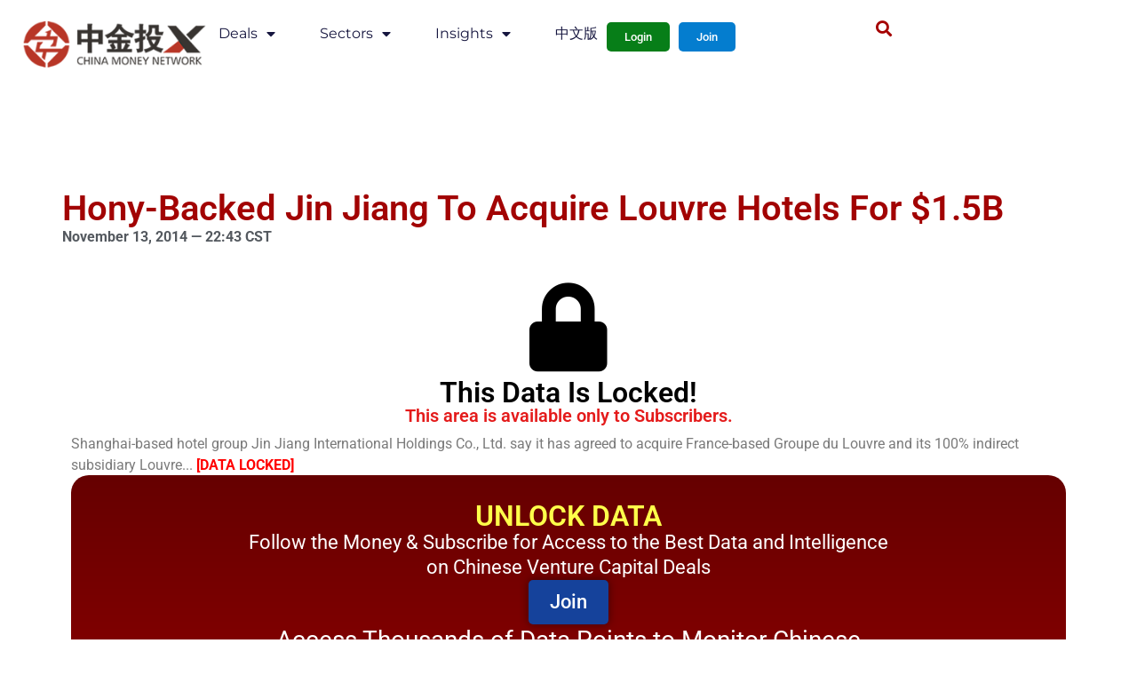

--- FILE ---
content_type: text/html; charset=UTF-8
request_url: https://www.chinamoneynetwork.com/2014/11/13/hony-backed-jin-jiang-to-acquire-louvre-hotels-for-1-5b
body_size: 20221
content:
<!doctype html>
<html lang="en-US" xmlns:og="http://opengraphprotocol.org/schema/" xmlns:fb="http://www.facebook.com/2008/fbml">
<head>
	<meta charset="UTF-8">
	<meta name="viewport" content="width=device-width, initial-scale=1">
	<link rel="profile" href="https://gmpg.org/xfn/11">
	<title>Hony-Backed Jin Jiang To Acquire Louvre Hotels For $1.5B &#8211; China Money Network</title>
<meta name='robots' content='max-image-preview:large' />
	<style>img:is([sizes="auto" i], [sizes^="auto," i]) { contain-intrinsic-size: 3000px 1500px }</style>
	<meta name="dlm-version" content="5.1.6"><link rel='dns-prefetch' href='//ajax.googleapis.com' />
<link rel='dns-prefetch' href='//cdnjs.cloudflare.com' />
<meta property="fb:admins" content="1559115849"/><meta property="og:title" content="Hony-Backed Jin Jiang To Acquire Louvre Hotels For $1.5B"/><meta property="og:type" content="article"/><meta property="og:url" content="https://www.chinamoneynetwork.com/2014/11/13/hony-backed-jin-jiang-to-acquire-louvre-hotels-for-1-5b"/><meta property="og:site_name" content="China Money Network"/><meta property="og:image" content="https://www.chinamoneynetwork.com/wp-content/uploads/jinjiang-300x232.jpg"/>
<script type="4d56cd4510a493626303afad-text/javascript">
window._wpemojiSettings = {"baseUrl":"https:\/\/s.w.org\/images\/core\/emoji\/16.0.1\/72x72\/","ext":".png","svgUrl":"https:\/\/s.w.org\/images\/core\/emoji\/16.0.1\/svg\/","svgExt":".svg","source":{"concatemoji":"https:\/\/www.chinamoneynetwork.com\/wp-includes\/js\/wp-emoji-release.min.js?ver=6.8.3"}};
/*! This file is auto-generated */
!function(s,n){var o,i,e;function c(e){try{var t={supportTests:e,timestamp:(new Date).valueOf()};sessionStorage.setItem(o,JSON.stringify(t))}catch(e){}}function p(e,t,n){e.clearRect(0,0,e.canvas.width,e.canvas.height),e.fillText(t,0,0);var t=new Uint32Array(e.getImageData(0,0,e.canvas.width,e.canvas.height).data),a=(e.clearRect(0,0,e.canvas.width,e.canvas.height),e.fillText(n,0,0),new Uint32Array(e.getImageData(0,0,e.canvas.width,e.canvas.height).data));return t.every(function(e,t){return e===a[t]})}function u(e,t){e.clearRect(0,0,e.canvas.width,e.canvas.height),e.fillText(t,0,0);for(var n=e.getImageData(16,16,1,1),a=0;a<n.data.length;a++)if(0!==n.data[a])return!1;return!0}function f(e,t,n,a){switch(t){case"flag":return n(e,"\ud83c\udff3\ufe0f\u200d\u26a7\ufe0f","\ud83c\udff3\ufe0f\u200b\u26a7\ufe0f")?!1:!n(e,"\ud83c\udde8\ud83c\uddf6","\ud83c\udde8\u200b\ud83c\uddf6")&&!n(e,"\ud83c\udff4\udb40\udc67\udb40\udc62\udb40\udc65\udb40\udc6e\udb40\udc67\udb40\udc7f","\ud83c\udff4\u200b\udb40\udc67\u200b\udb40\udc62\u200b\udb40\udc65\u200b\udb40\udc6e\u200b\udb40\udc67\u200b\udb40\udc7f");case"emoji":return!a(e,"\ud83e\udedf")}return!1}function g(e,t,n,a){var r="undefined"!=typeof WorkerGlobalScope&&self instanceof WorkerGlobalScope?new OffscreenCanvas(300,150):s.createElement("canvas"),o=r.getContext("2d",{willReadFrequently:!0}),i=(o.textBaseline="top",o.font="600 32px Arial",{});return e.forEach(function(e){i[e]=t(o,e,n,a)}),i}function t(e){var t=s.createElement("script");t.src=e,t.defer=!0,s.head.appendChild(t)}"undefined"!=typeof Promise&&(o="wpEmojiSettingsSupports",i=["flag","emoji"],n.supports={everything:!0,everythingExceptFlag:!0},e=new Promise(function(e){s.addEventListener("DOMContentLoaded",e,{once:!0})}),new Promise(function(t){var n=function(){try{var e=JSON.parse(sessionStorage.getItem(o));if("object"==typeof e&&"number"==typeof e.timestamp&&(new Date).valueOf()<e.timestamp+604800&&"object"==typeof e.supportTests)return e.supportTests}catch(e){}return null}();if(!n){if("undefined"!=typeof Worker&&"undefined"!=typeof OffscreenCanvas&&"undefined"!=typeof URL&&URL.createObjectURL&&"undefined"!=typeof Blob)try{var e="postMessage("+g.toString()+"("+[JSON.stringify(i),f.toString(),p.toString(),u.toString()].join(",")+"));",a=new Blob([e],{type:"text/javascript"}),r=new Worker(URL.createObjectURL(a),{name:"wpTestEmojiSupports"});return void(r.onmessage=function(e){c(n=e.data),r.terminate(),t(n)})}catch(e){}c(n=g(i,f,p,u))}t(n)}).then(function(e){for(var t in e)n.supports[t]=e[t],n.supports.everything=n.supports.everything&&n.supports[t],"flag"!==t&&(n.supports.everythingExceptFlag=n.supports.everythingExceptFlag&&n.supports[t]);n.supports.everythingExceptFlag=n.supports.everythingExceptFlag&&!n.supports.flag,n.DOMReady=!1,n.readyCallback=function(){n.DOMReady=!0}}).then(function(){return e}).then(function(){var e;n.supports.everything||(n.readyCallback(),(e=n.source||{}).concatemoji?t(e.concatemoji):e.wpemoji&&e.twemoji&&(t(e.twemoji),t(e.wpemoji)))}))}((window,document),window._wpemojiSettings);
</script>
<style type="text/css">
.powerpress_player .wp-audio-shortcode { max-width: 80%; }
</style>
<link rel='stylesheet' id='wpra-lightbox-css' href='https://www.chinamoneynetwork.com/wp-content/plugins/wp-rss-aggregator/core/css/jquery-colorbox.css?ver=1.4.33' media='all' />
<style id='wp-emoji-styles-inline-css'>

	img.wp-smiley, img.emoji {
		display: inline !important;
		border: none !important;
		box-shadow: none !important;
		height: 1em !important;
		width: 1em !important;
		margin: 0 0.07em !important;
		vertical-align: -0.1em !important;
		background: none !important;
		padding: 0 !important;
	}
</style>
<link rel='stylesheet' id='wp-block-library-css' href='https://www.chinamoneynetwork.com/wp-includes/css/dist/block-library/style.min.css?ver=6.8.3' media='all' />
<link rel='stylesheet' id='wpra-displays-css' href='https://www.chinamoneynetwork.com/wp-content/plugins/wp-rss-aggregator/core/css/displays.css?ver=5.0.6' media='all' />
<link rel='stylesheet' id='wpra-et-layout-css-css' href='https://www.chinamoneynetwork.com/wp-content/plugins/wp-rss-aggregator-premium//basic/css/et-layout.css?ver=5.0.6' media='all' />
<link rel='stylesheet' id='wpra-grid-layout-css-css' href='https://www.chinamoneynetwork.com/wp-content/plugins/wp-rss-aggregator-premium//basic/css/grid-layout.css?ver=5.0.6' media='all' />
<style id='powerpress-player-block-style-inline-css'>


</style>
<link rel='stylesheet' id='mpp_gutenberg-css' href='https://www.chinamoneynetwork.com/wp-content/plugins/metronet-profile-picture/dist/blocks.style.build.css?ver=2.6.3' media='all' />
<style id='global-styles-inline-css'>
:root{--wp--preset--aspect-ratio--square: 1;--wp--preset--aspect-ratio--4-3: 4/3;--wp--preset--aspect-ratio--3-4: 3/4;--wp--preset--aspect-ratio--3-2: 3/2;--wp--preset--aspect-ratio--2-3: 2/3;--wp--preset--aspect-ratio--16-9: 16/9;--wp--preset--aspect-ratio--9-16: 9/16;--wp--preset--color--black: #000000;--wp--preset--color--cyan-bluish-gray: #abb8c3;--wp--preset--color--white: #ffffff;--wp--preset--color--pale-pink: #f78da7;--wp--preset--color--vivid-red: #cf2e2e;--wp--preset--color--luminous-vivid-orange: #ff6900;--wp--preset--color--luminous-vivid-amber: #fcb900;--wp--preset--color--light-green-cyan: #7bdcb5;--wp--preset--color--vivid-green-cyan: #00d084;--wp--preset--color--pale-cyan-blue: #8ed1fc;--wp--preset--color--vivid-cyan-blue: #0693e3;--wp--preset--color--vivid-purple: #9b51e0;--wp--preset--gradient--vivid-cyan-blue-to-vivid-purple: linear-gradient(135deg,rgba(6,147,227,1) 0%,rgb(155,81,224) 100%);--wp--preset--gradient--light-green-cyan-to-vivid-green-cyan: linear-gradient(135deg,rgb(122,220,180) 0%,rgb(0,208,130) 100%);--wp--preset--gradient--luminous-vivid-amber-to-luminous-vivid-orange: linear-gradient(135deg,rgba(252,185,0,1) 0%,rgba(255,105,0,1) 100%);--wp--preset--gradient--luminous-vivid-orange-to-vivid-red: linear-gradient(135deg,rgba(255,105,0,1) 0%,rgb(207,46,46) 100%);--wp--preset--gradient--very-light-gray-to-cyan-bluish-gray: linear-gradient(135deg,rgb(238,238,238) 0%,rgb(169,184,195) 100%);--wp--preset--gradient--cool-to-warm-spectrum: linear-gradient(135deg,rgb(74,234,220) 0%,rgb(151,120,209) 20%,rgb(207,42,186) 40%,rgb(238,44,130) 60%,rgb(251,105,98) 80%,rgb(254,248,76) 100%);--wp--preset--gradient--blush-light-purple: linear-gradient(135deg,rgb(255,206,236) 0%,rgb(152,150,240) 100%);--wp--preset--gradient--blush-bordeaux: linear-gradient(135deg,rgb(254,205,165) 0%,rgb(254,45,45) 50%,rgb(107,0,62) 100%);--wp--preset--gradient--luminous-dusk: linear-gradient(135deg,rgb(255,203,112) 0%,rgb(199,81,192) 50%,rgb(65,88,208) 100%);--wp--preset--gradient--pale-ocean: linear-gradient(135deg,rgb(255,245,203) 0%,rgb(182,227,212) 50%,rgb(51,167,181) 100%);--wp--preset--gradient--electric-grass: linear-gradient(135deg,rgb(202,248,128) 0%,rgb(113,206,126) 100%);--wp--preset--gradient--midnight: linear-gradient(135deg,rgb(2,3,129) 0%,rgb(40,116,252) 100%);--wp--preset--font-size--small: 13px;--wp--preset--font-size--medium: 20px;--wp--preset--font-size--large: 36px;--wp--preset--font-size--x-large: 42px;--wp--preset--spacing--20: 0.44rem;--wp--preset--spacing--30: 0.67rem;--wp--preset--spacing--40: 1rem;--wp--preset--spacing--50: 1.5rem;--wp--preset--spacing--60: 2.25rem;--wp--preset--spacing--70: 3.38rem;--wp--preset--spacing--80: 5.06rem;--wp--preset--shadow--natural: 6px 6px 9px rgba(0, 0, 0, 0.2);--wp--preset--shadow--deep: 12px 12px 50px rgba(0, 0, 0, 0.4);--wp--preset--shadow--sharp: 6px 6px 0px rgba(0, 0, 0, 0.2);--wp--preset--shadow--outlined: 6px 6px 0px -3px rgba(255, 255, 255, 1), 6px 6px rgba(0, 0, 0, 1);--wp--preset--shadow--crisp: 6px 6px 0px rgba(0, 0, 0, 1);}:root { --wp--style--global--content-size: 800px;--wp--style--global--wide-size: 1200px; }:where(body) { margin: 0; }.wp-site-blocks > .alignleft { float: left; margin-right: 2em; }.wp-site-blocks > .alignright { float: right; margin-left: 2em; }.wp-site-blocks > .aligncenter { justify-content: center; margin-left: auto; margin-right: auto; }:where(.wp-site-blocks) > * { margin-block-start: 24px; margin-block-end: 0; }:where(.wp-site-blocks) > :first-child { margin-block-start: 0; }:where(.wp-site-blocks) > :last-child { margin-block-end: 0; }:root { --wp--style--block-gap: 24px; }:root :where(.is-layout-flow) > :first-child{margin-block-start: 0;}:root :where(.is-layout-flow) > :last-child{margin-block-end: 0;}:root :where(.is-layout-flow) > *{margin-block-start: 24px;margin-block-end: 0;}:root :where(.is-layout-constrained) > :first-child{margin-block-start: 0;}:root :where(.is-layout-constrained) > :last-child{margin-block-end: 0;}:root :where(.is-layout-constrained) > *{margin-block-start: 24px;margin-block-end: 0;}:root :where(.is-layout-flex){gap: 24px;}:root :where(.is-layout-grid){gap: 24px;}.is-layout-flow > .alignleft{float: left;margin-inline-start: 0;margin-inline-end: 2em;}.is-layout-flow > .alignright{float: right;margin-inline-start: 2em;margin-inline-end: 0;}.is-layout-flow > .aligncenter{margin-left: auto !important;margin-right: auto !important;}.is-layout-constrained > .alignleft{float: left;margin-inline-start: 0;margin-inline-end: 2em;}.is-layout-constrained > .alignright{float: right;margin-inline-start: 2em;margin-inline-end: 0;}.is-layout-constrained > .aligncenter{margin-left: auto !important;margin-right: auto !important;}.is-layout-constrained > :where(:not(.alignleft):not(.alignright):not(.alignfull)){max-width: var(--wp--style--global--content-size);margin-left: auto !important;margin-right: auto !important;}.is-layout-constrained > .alignwide{max-width: var(--wp--style--global--wide-size);}body .is-layout-flex{display: flex;}.is-layout-flex{flex-wrap: wrap;align-items: center;}.is-layout-flex > :is(*, div){margin: 0;}body .is-layout-grid{display: grid;}.is-layout-grid > :is(*, div){margin: 0;}body{padding-top: 0px;padding-right: 0px;padding-bottom: 0px;padding-left: 0px;}a:where(:not(.wp-element-button)){text-decoration: underline;}:root :where(.wp-element-button, .wp-block-button__link){background-color: #32373c;border-width: 0;color: #fff;font-family: inherit;font-size: inherit;line-height: inherit;padding: calc(0.667em + 2px) calc(1.333em + 2px);text-decoration: none;}.has-black-color{color: var(--wp--preset--color--black) !important;}.has-cyan-bluish-gray-color{color: var(--wp--preset--color--cyan-bluish-gray) !important;}.has-white-color{color: var(--wp--preset--color--white) !important;}.has-pale-pink-color{color: var(--wp--preset--color--pale-pink) !important;}.has-vivid-red-color{color: var(--wp--preset--color--vivid-red) !important;}.has-luminous-vivid-orange-color{color: var(--wp--preset--color--luminous-vivid-orange) !important;}.has-luminous-vivid-amber-color{color: var(--wp--preset--color--luminous-vivid-amber) !important;}.has-light-green-cyan-color{color: var(--wp--preset--color--light-green-cyan) !important;}.has-vivid-green-cyan-color{color: var(--wp--preset--color--vivid-green-cyan) !important;}.has-pale-cyan-blue-color{color: var(--wp--preset--color--pale-cyan-blue) !important;}.has-vivid-cyan-blue-color{color: var(--wp--preset--color--vivid-cyan-blue) !important;}.has-vivid-purple-color{color: var(--wp--preset--color--vivid-purple) !important;}.has-black-background-color{background-color: var(--wp--preset--color--black) !important;}.has-cyan-bluish-gray-background-color{background-color: var(--wp--preset--color--cyan-bluish-gray) !important;}.has-white-background-color{background-color: var(--wp--preset--color--white) !important;}.has-pale-pink-background-color{background-color: var(--wp--preset--color--pale-pink) !important;}.has-vivid-red-background-color{background-color: var(--wp--preset--color--vivid-red) !important;}.has-luminous-vivid-orange-background-color{background-color: var(--wp--preset--color--luminous-vivid-orange) !important;}.has-luminous-vivid-amber-background-color{background-color: var(--wp--preset--color--luminous-vivid-amber) !important;}.has-light-green-cyan-background-color{background-color: var(--wp--preset--color--light-green-cyan) !important;}.has-vivid-green-cyan-background-color{background-color: var(--wp--preset--color--vivid-green-cyan) !important;}.has-pale-cyan-blue-background-color{background-color: var(--wp--preset--color--pale-cyan-blue) !important;}.has-vivid-cyan-blue-background-color{background-color: var(--wp--preset--color--vivid-cyan-blue) !important;}.has-vivid-purple-background-color{background-color: var(--wp--preset--color--vivid-purple) !important;}.has-black-border-color{border-color: var(--wp--preset--color--black) !important;}.has-cyan-bluish-gray-border-color{border-color: var(--wp--preset--color--cyan-bluish-gray) !important;}.has-white-border-color{border-color: var(--wp--preset--color--white) !important;}.has-pale-pink-border-color{border-color: var(--wp--preset--color--pale-pink) !important;}.has-vivid-red-border-color{border-color: var(--wp--preset--color--vivid-red) !important;}.has-luminous-vivid-orange-border-color{border-color: var(--wp--preset--color--luminous-vivid-orange) !important;}.has-luminous-vivid-amber-border-color{border-color: var(--wp--preset--color--luminous-vivid-amber) !important;}.has-light-green-cyan-border-color{border-color: var(--wp--preset--color--light-green-cyan) !important;}.has-vivid-green-cyan-border-color{border-color: var(--wp--preset--color--vivid-green-cyan) !important;}.has-pale-cyan-blue-border-color{border-color: var(--wp--preset--color--pale-cyan-blue) !important;}.has-vivid-cyan-blue-border-color{border-color: var(--wp--preset--color--vivid-cyan-blue) !important;}.has-vivid-purple-border-color{border-color: var(--wp--preset--color--vivid-purple) !important;}.has-vivid-cyan-blue-to-vivid-purple-gradient-background{background: var(--wp--preset--gradient--vivid-cyan-blue-to-vivid-purple) !important;}.has-light-green-cyan-to-vivid-green-cyan-gradient-background{background: var(--wp--preset--gradient--light-green-cyan-to-vivid-green-cyan) !important;}.has-luminous-vivid-amber-to-luminous-vivid-orange-gradient-background{background: var(--wp--preset--gradient--luminous-vivid-amber-to-luminous-vivid-orange) !important;}.has-luminous-vivid-orange-to-vivid-red-gradient-background{background: var(--wp--preset--gradient--luminous-vivid-orange-to-vivid-red) !important;}.has-very-light-gray-to-cyan-bluish-gray-gradient-background{background: var(--wp--preset--gradient--very-light-gray-to-cyan-bluish-gray) !important;}.has-cool-to-warm-spectrum-gradient-background{background: var(--wp--preset--gradient--cool-to-warm-spectrum) !important;}.has-blush-light-purple-gradient-background{background: var(--wp--preset--gradient--blush-light-purple) !important;}.has-blush-bordeaux-gradient-background{background: var(--wp--preset--gradient--blush-bordeaux) !important;}.has-luminous-dusk-gradient-background{background: var(--wp--preset--gradient--luminous-dusk) !important;}.has-pale-ocean-gradient-background{background: var(--wp--preset--gradient--pale-ocean) !important;}.has-electric-grass-gradient-background{background: var(--wp--preset--gradient--electric-grass) !important;}.has-midnight-gradient-background{background: var(--wp--preset--gradient--midnight) !important;}.has-small-font-size{font-size: var(--wp--preset--font-size--small) !important;}.has-medium-font-size{font-size: var(--wp--preset--font-size--medium) !important;}.has-large-font-size{font-size: var(--wp--preset--font-size--large) !important;}.has-x-large-font-size{font-size: var(--wp--preset--font-size--x-large) !important;}
:root :where(.wp-block-pullquote){font-size: 1.5em;line-height: 1.6;}
</style>
<link rel='stylesheet' id='theme-my-login-css' href='https://www.chinamoneynetwork.com/wp-content/plugins/theme-my-login/assets/styles/theme-my-login.min.css?ver=7.1.14' media='all' />
<link rel='stylesheet' id='ppress-frontend-css' href='https://www.chinamoneynetwork.com/wp-content/plugins/wp-user-avatar/assets/css/frontend.min.css?ver=4.16.7' media='all' />
<link rel='stylesheet' id='ppress-flatpickr-css' href='https://www.chinamoneynetwork.com/wp-content/plugins/wp-user-avatar/assets/flatpickr/flatpickr.min.css?ver=4.16.7' media='all' />
<link rel='stylesheet' id='ppress-select2-css' href='https://www.chinamoneynetwork.com/wp-content/plugins/wp-user-avatar/assets/select2/select2.min.css?ver=6.8.3' media='all' />
<link rel='stylesheet' id='dashicons-css' href='https://www.chinamoneynetwork.com/wp-includes/css/dashicons.min.css?ver=6.8.3' media='all' />
<link rel='stylesheet' id='dlm-frontend-css' href='https://www.chinamoneynetwork.com/wp-content/plugins/download-monitor/assets/css/frontend-tailwind.min.css?ver=5.1.6' media='all' />
<link rel='stylesheet' id='email-before-download-css' href='https://www.chinamoneynetwork.com/wp-content/plugins/email-before-download/public/css/email-before-download-public.css?ver=6.9.8' media='all' />
<link rel='stylesheet' id='hello-elementor-css' href='https://www.chinamoneynetwork.com/wp-content/themes/hello-elementor/assets/css/reset.css?ver=3.4.5' media='all' />
<link rel='stylesheet' id='hello-elementor-theme-style-css' href='https://www.chinamoneynetwork.com/wp-content/themes/hello-elementor/assets/css/theme.css?ver=3.4.5' media='all' />
<link rel='stylesheet' id='chld_thm_cfg_child-css' href='https://www.chinamoneynetwork.com/wp-content/themes/hello-cmn/style.css?ver=1.1.1.1698524148' media='all' />
<link rel='stylesheet' id='hello-elementor-header-footer-css' href='https://www.chinamoneynetwork.com/wp-content/themes/hello-elementor/assets/css/header-footer.css?ver=3.4.5' media='all' />
<link rel='stylesheet' id='elementor-frontend-css' href='https://www.chinamoneynetwork.com/wp-content/plugins/elementor/assets/css/frontend.min.css?ver=3.33.1' media='all' />
<style id='elementor-frontend-inline-css'>
@-webkit-keyframes ha_fadeIn{0%{opacity:0}to{opacity:1}}@keyframes ha_fadeIn{0%{opacity:0}to{opacity:1}}@-webkit-keyframes ha_zoomIn{0%{opacity:0;-webkit-transform:scale3d(.3,.3,.3);transform:scale3d(.3,.3,.3)}50%{opacity:1}}@keyframes ha_zoomIn{0%{opacity:0;-webkit-transform:scale3d(.3,.3,.3);transform:scale3d(.3,.3,.3)}50%{opacity:1}}@-webkit-keyframes ha_rollIn{0%{opacity:0;-webkit-transform:translate3d(-100%,0,0) rotate3d(0,0,1,-120deg);transform:translate3d(-100%,0,0) rotate3d(0,0,1,-120deg)}to{opacity:1}}@keyframes ha_rollIn{0%{opacity:0;-webkit-transform:translate3d(-100%,0,0) rotate3d(0,0,1,-120deg);transform:translate3d(-100%,0,0) rotate3d(0,0,1,-120deg)}to{opacity:1}}@-webkit-keyframes ha_bounce{0%,20%,53%,to{-webkit-animation-timing-function:cubic-bezier(.215,.61,.355,1);animation-timing-function:cubic-bezier(.215,.61,.355,1)}40%,43%{-webkit-transform:translate3d(0,-30px,0) scaleY(1.1);transform:translate3d(0,-30px,0) scaleY(1.1);-webkit-animation-timing-function:cubic-bezier(.755,.05,.855,.06);animation-timing-function:cubic-bezier(.755,.05,.855,.06)}70%{-webkit-transform:translate3d(0,-15px,0) scaleY(1.05);transform:translate3d(0,-15px,0) scaleY(1.05);-webkit-animation-timing-function:cubic-bezier(.755,.05,.855,.06);animation-timing-function:cubic-bezier(.755,.05,.855,.06)}80%{-webkit-transition-timing-function:cubic-bezier(.215,.61,.355,1);transition-timing-function:cubic-bezier(.215,.61,.355,1);-webkit-transform:translate3d(0,0,0) scaleY(.95);transform:translate3d(0,0,0) scaleY(.95)}90%{-webkit-transform:translate3d(0,-4px,0) scaleY(1.02);transform:translate3d(0,-4px,0) scaleY(1.02)}}@keyframes ha_bounce{0%,20%,53%,to{-webkit-animation-timing-function:cubic-bezier(.215,.61,.355,1);animation-timing-function:cubic-bezier(.215,.61,.355,1)}40%,43%{-webkit-transform:translate3d(0,-30px,0) scaleY(1.1);transform:translate3d(0,-30px,0) scaleY(1.1);-webkit-animation-timing-function:cubic-bezier(.755,.05,.855,.06);animation-timing-function:cubic-bezier(.755,.05,.855,.06)}70%{-webkit-transform:translate3d(0,-15px,0) scaleY(1.05);transform:translate3d(0,-15px,0) scaleY(1.05);-webkit-animation-timing-function:cubic-bezier(.755,.05,.855,.06);animation-timing-function:cubic-bezier(.755,.05,.855,.06)}80%{-webkit-transition-timing-function:cubic-bezier(.215,.61,.355,1);transition-timing-function:cubic-bezier(.215,.61,.355,1);-webkit-transform:translate3d(0,0,0) scaleY(.95);transform:translate3d(0,0,0) scaleY(.95)}90%{-webkit-transform:translate3d(0,-4px,0) scaleY(1.02);transform:translate3d(0,-4px,0) scaleY(1.02)}}@-webkit-keyframes ha_bounceIn{0%,20%,40%,60%,80%,to{-webkit-animation-timing-function:cubic-bezier(.215,.61,.355,1);animation-timing-function:cubic-bezier(.215,.61,.355,1)}0%{opacity:0;-webkit-transform:scale3d(.3,.3,.3);transform:scale3d(.3,.3,.3)}20%{-webkit-transform:scale3d(1.1,1.1,1.1);transform:scale3d(1.1,1.1,1.1)}40%{-webkit-transform:scale3d(.9,.9,.9);transform:scale3d(.9,.9,.9)}60%{opacity:1;-webkit-transform:scale3d(1.03,1.03,1.03);transform:scale3d(1.03,1.03,1.03)}80%{-webkit-transform:scale3d(.97,.97,.97);transform:scale3d(.97,.97,.97)}to{opacity:1}}@keyframes ha_bounceIn{0%,20%,40%,60%,80%,to{-webkit-animation-timing-function:cubic-bezier(.215,.61,.355,1);animation-timing-function:cubic-bezier(.215,.61,.355,1)}0%{opacity:0;-webkit-transform:scale3d(.3,.3,.3);transform:scale3d(.3,.3,.3)}20%{-webkit-transform:scale3d(1.1,1.1,1.1);transform:scale3d(1.1,1.1,1.1)}40%{-webkit-transform:scale3d(.9,.9,.9);transform:scale3d(.9,.9,.9)}60%{opacity:1;-webkit-transform:scale3d(1.03,1.03,1.03);transform:scale3d(1.03,1.03,1.03)}80%{-webkit-transform:scale3d(.97,.97,.97);transform:scale3d(.97,.97,.97)}to{opacity:1}}@-webkit-keyframes ha_flipInX{0%{opacity:0;-webkit-transform:perspective(400px) rotate3d(1,0,0,90deg);transform:perspective(400px) rotate3d(1,0,0,90deg);-webkit-animation-timing-function:ease-in;animation-timing-function:ease-in}40%{-webkit-transform:perspective(400px) rotate3d(1,0,0,-20deg);transform:perspective(400px) rotate3d(1,0,0,-20deg);-webkit-animation-timing-function:ease-in;animation-timing-function:ease-in}60%{opacity:1;-webkit-transform:perspective(400px) rotate3d(1,0,0,10deg);transform:perspective(400px) rotate3d(1,0,0,10deg)}80%{-webkit-transform:perspective(400px) rotate3d(1,0,0,-5deg);transform:perspective(400px) rotate3d(1,0,0,-5deg)}}@keyframes ha_flipInX{0%{opacity:0;-webkit-transform:perspective(400px) rotate3d(1,0,0,90deg);transform:perspective(400px) rotate3d(1,0,0,90deg);-webkit-animation-timing-function:ease-in;animation-timing-function:ease-in}40%{-webkit-transform:perspective(400px) rotate3d(1,0,0,-20deg);transform:perspective(400px) rotate3d(1,0,0,-20deg);-webkit-animation-timing-function:ease-in;animation-timing-function:ease-in}60%{opacity:1;-webkit-transform:perspective(400px) rotate3d(1,0,0,10deg);transform:perspective(400px) rotate3d(1,0,0,10deg)}80%{-webkit-transform:perspective(400px) rotate3d(1,0,0,-5deg);transform:perspective(400px) rotate3d(1,0,0,-5deg)}}@-webkit-keyframes ha_flipInY{0%{opacity:0;-webkit-transform:perspective(400px) rotate3d(0,1,0,90deg);transform:perspective(400px) rotate3d(0,1,0,90deg);-webkit-animation-timing-function:ease-in;animation-timing-function:ease-in}40%{-webkit-transform:perspective(400px) rotate3d(0,1,0,-20deg);transform:perspective(400px) rotate3d(0,1,0,-20deg);-webkit-animation-timing-function:ease-in;animation-timing-function:ease-in}60%{opacity:1;-webkit-transform:perspective(400px) rotate3d(0,1,0,10deg);transform:perspective(400px) rotate3d(0,1,0,10deg)}80%{-webkit-transform:perspective(400px) rotate3d(0,1,0,-5deg);transform:perspective(400px) rotate3d(0,1,0,-5deg)}}@keyframes ha_flipInY{0%{opacity:0;-webkit-transform:perspective(400px) rotate3d(0,1,0,90deg);transform:perspective(400px) rotate3d(0,1,0,90deg);-webkit-animation-timing-function:ease-in;animation-timing-function:ease-in}40%{-webkit-transform:perspective(400px) rotate3d(0,1,0,-20deg);transform:perspective(400px) rotate3d(0,1,0,-20deg);-webkit-animation-timing-function:ease-in;animation-timing-function:ease-in}60%{opacity:1;-webkit-transform:perspective(400px) rotate3d(0,1,0,10deg);transform:perspective(400px) rotate3d(0,1,0,10deg)}80%{-webkit-transform:perspective(400px) rotate3d(0,1,0,-5deg);transform:perspective(400px) rotate3d(0,1,0,-5deg)}}@-webkit-keyframes ha_swing{20%{-webkit-transform:rotate3d(0,0,1,15deg);transform:rotate3d(0,0,1,15deg)}40%{-webkit-transform:rotate3d(0,0,1,-10deg);transform:rotate3d(0,0,1,-10deg)}60%{-webkit-transform:rotate3d(0,0,1,5deg);transform:rotate3d(0,0,1,5deg)}80%{-webkit-transform:rotate3d(0,0,1,-5deg);transform:rotate3d(0,0,1,-5deg)}}@keyframes ha_swing{20%{-webkit-transform:rotate3d(0,0,1,15deg);transform:rotate3d(0,0,1,15deg)}40%{-webkit-transform:rotate3d(0,0,1,-10deg);transform:rotate3d(0,0,1,-10deg)}60%{-webkit-transform:rotate3d(0,0,1,5deg);transform:rotate3d(0,0,1,5deg)}80%{-webkit-transform:rotate3d(0,0,1,-5deg);transform:rotate3d(0,0,1,-5deg)}}@-webkit-keyframes ha_slideInDown{0%{visibility:visible;-webkit-transform:translate3d(0,-100%,0);transform:translate3d(0,-100%,0)}}@keyframes ha_slideInDown{0%{visibility:visible;-webkit-transform:translate3d(0,-100%,0);transform:translate3d(0,-100%,0)}}@-webkit-keyframes ha_slideInUp{0%{visibility:visible;-webkit-transform:translate3d(0,100%,0);transform:translate3d(0,100%,0)}}@keyframes ha_slideInUp{0%{visibility:visible;-webkit-transform:translate3d(0,100%,0);transform:translate3d(0,100%,0)}}@-webkit-keyframes ha_slideInLeft{0%{visibility:visible;-webkit-transform:translate3d(-100%,0,0);transform:translate3d(-100%,0,0)}}@keyframes ha_slideInLeft{0%{visibility:visible;-webkit-transform:translate3d(-100%,0,0);transform:translate3d(-100%,0,0)}}@-webkit-keyframes ha_slideInRight{0%{visibility:visible;-webkit-transform:translate3d(100%,0,0);transform:translate3d(100%,0,0)}}@keyframes ha_slideInRight{0%{visibility:visible;-webkit-transform:translate3d(100%,0,0);transform:translate3d(100%,0,0)}}.ha_fadeIn{-webkit-animation-name:ha_fadeIn;animation-name:ha_fadeIn}.ha_zoomIn{-webkit-animation-name:ha_zoomIn;animation-name:ha_zoomIn}.ha_rollIn{-webkit-animation-name:ha_rollIn;animation-name:ha_rollIn}.ha_bounce{-webkit-transform-origin:center bottom;-ms-transform-origin:center bottom;transform-origin:center bottom;-webkit-animation-name:ha_bounce;animation-name:ha_bounce}.ha_bounceIn{-webkit-animation-name:ha_bounceIn;animation-name:ha_bounceIn;-webkit-animation-duration:.75s;-webkit-animation-duration:calc(var(--animate-duration)*.75);animation-duration:.75s;animation-duration:calc(var(--animate-duration)*.75)}.ha_flipInX,.ha_flipInY{-webkit-animation-name:ha_flipInX;animation-name:ha_flipInX;-webkit-backface-visibility:visible!important;backface-visibility:visible!important}.ha_flipInY{-webkit-animation-name:ha_flipInY;animation-name:ha_flipInY}.ha_swing{-webkit-transform-origin:top center;-ms-transform-origin:top center;transform-origin:top center;-webkit-animation-name:ha_swing;animation-name:ha_swing}.ha_slideInDown{-webkit-animation-name:ha_slideInDown;animation-name:ha_slideInDown}.ha_slideInUp{-webkit-animation-name:ha_slideInUp;animation-name:ha_slideInUp}.ha_slideInLeft{-webkit-animation-name:ha_slideInLeft;animation-name:ha_slideInLeft}.ha_slideInRight{-webkit-animation-name:ha_slideInRight;animation-name:ha_slideInRight}.ha-css-transform-yes{-webkit-transition-duration:var(--ha-tfx-transition-duration, .2s);transition-duration:var(--ha-tfx-transition-duration, .2s);-webkit-transition-property:-webkit-transform;transition-property:transform;transition-property:transform,-webkit-transform;-webkit-transform:translate(var(--ha-tfx-translate-x, 0),var(--ha-tfx-translate-y, 0)) scale(var(--ha-tfx-scale-x, 1),var(--ha-tfx-scale-y, 1)) skew(var(--ha-tfx-skew-x, 0),var(--ha-tfx-skew-y, 0)) rotateX(var(--ha-tfx-rotate-x, 0)) rotateY(var(--ha-tfx-rotate-y, 0)) rotateZ(var(--ha-tfx-rotate-z, 0));transform:translate(var(--ha-tfx-translate-x, 0),var(--ha-tfx-translate-y, 0)) scale(var(--ha-tfx-scale-x, 1),var(--ha-tfx-scale-y, 1)) skew(var(--ha-tfx-skew-x, 0),var(--ha-tfx-skew-y, 0)) rotateX(var(--ha-tfx-rotate-x, 0)) rotateY(var(--ha-tfx-rotate-y, 0)) rotateZ(var(--ha-tfx-rotate-z, 0))}.ha-css-transform-yes:hover{-webkit-transform:translate(var(--ha-tfx-translate-x-hover, var(--ha-tfx-translate-x, 0)),var(--ha-tfx-translate-y-hover, var(--ha-tfx-translate-y, 0))) scale(var(--ha-tfx-scale-x-hover, var(--ha-tfx-scale-x, 1)),var(--ha-tfx-scale-y-hover, var(--ha-tfx-scale-y, 1))) skew(var(--ha-tfx-skew-x-hover, var(--ha-tfx-skew-x, 0)),var(--ha-tfx-skew-y-hover, var(--ha-tfx-skew-y, 0))) rotateX(var(--ha-tfx-rotate-x-hover, var(--ha-tfx-rotate-x, 0))) rotateY(var(--ha-tfx-rotate-y-hover, var(--ha-tfx-rotate-y, 0))) rotateZ(var(--ha-tfx-rotate-z-hover, var(--ha-tfx-rotate-z, 0)));transform:translate(var(--ha-tfx-translate-x-hover, var(--ha-tfx-translate-x, 0)),var(--ha-tfx-translate-y-hover, var(--ha-tfx-translate-y, 0))) scale(var(--ha-tfx-scale-x-hover, var(--ha-tfx-scale-x, 1)),var(--ha-tfx-scale-y-hover, var(--ha-tfx-scale-y, 1))) skew(var(--ha-tfx-skew-x-hover, var(--ha-tfx-skew-x, 0)),var(--ha-tfx-skew-y-hover, var(--ha-tfx-skew-y, 0))) rotateX(var(--ha-tfx-rotate-x-hover, var(--ha-tfx-rotate-x, 0))) rotateY(var(--ha-tfx-rotate-y-hover, var(--ha-tfx-rotate-y, 0))) rotateZ(var(--ha-tfx-rotate-z-hover, var(--ha-tfx-rotate-z, 0)))}.happy-addon>.elementor-widget-container{word-wrap:break-word;overflow-wrap:break-word}.happy-addon>.elementor-widget-container,.happy-addon>.elementor-widget-container *{-webkit-box-sizing:border-box;box-sizing:border-box}.happy-addon:not(:has(.elementor-widget-container)),.happy-addon:not(:has(.elementor-widget-container)) *{-webkit-box-sizing:border-box;box-sizing:border-box;word-wrap:break-word;overflow-wrap:break-word}.happy-addon p:empty{display:none}.happy-addon .elementor-inline-editing{min-height:auto!important}.happy-addon-pro img{max-width:100%;height:auto;-o-object-fit:cover;object-fit:cover}.ha-screen-reader-text{position:absolute;overflow:hidden;clip:rect(1px,1px,1px,1px);margin:-1px;padding:0;width:1px;height:1px;border:0;word-wrap:normal!important;-webkit-clip-path:inset(50%);clip-path:inset(50%)}.ha-has-bg-overlay>.elementor-widget-container{position:relative;z-index:1}.ha-has-bg-overlay>.elementor-widget-container:before{position:absolute;top:0;left:0;z-index:-1;width:100%;height:100%;content:""}.ha-has-bg-overlay:not(:has(.elementor-widget-container)){position:relative;z-index:1}.ha-has-bg-overlay:not(:has(.elementor-widget-container)):before{position:absolute;top:0;left:0;z-index:-1;width:100%;height:100%;content:""}.ha-popup--is-enabled .ha-js-popup,.ha-popup--is-enabled .ha-js-popup img{cursor:-webkit-zoom-in!important;cursor:zoom-in!important}.mfp-wrap .mfp-arrow,.mfp-wrap .mfp-close{background-color:transparent}.mfp-wrap .mfp-arrow:focus,.mfp-wrap .mfp-close:focus{outline-width:thin}.ha-advanced-tooltip-enable{position:relative;cursor:pointer;--ha-tooltip-arrow-color:black;--ha-tooltip-arrow-distance:0}.ha-advanced-tooltip-enable .ha-advanced-tooltip-content{position:absolute;z-index:999;display:none;padding:5px 0;width:120px;height:auto;border-radius:6px;background-color:#000;color:#fff;text-align:center;opacity:0}.ha-advanced-tooltip-enable .ha-advanced-tooltip-content::after{position:absolute;border-width:5px;border-style:solid;content:""}.ha-advanced-tooltip-enable .ha-advanced-tooltip-content.no-arrow::after{visibility:hidden}.ha-advanced-tooltip-enable .ha-advanced-tooltip-content.show{display:inline-block;opacity:1}.ha-advanced-tooltip-enable.ha-advanced-tooltip-top .ha-advanced-tooltip-content,body[data-elementor-device-mode=tablet] .ha-advanced-tooltip-enable.ha-advanced-tooltip-tablet-top .ha-advanced-tooltip-content{top:unset;right:0;bottom:calc(101% + var(--ha-tooltip-arrow-distance));left:0;margin:0 auto}.ha-advanced-tooltip-enable.ha-advanced-tooltip-top .ha-advanced-tooltip-content::after,body[data-elementor-device-mode=tablet] .ha-advanced-tooltip-enable.ha-advanced-tooltip-tablet-top .ha-advanced-tooltip-content::after{top:100%;right:unset;bottom:unset;left:50%;border-color:var(--ha-tooltip-arrow-color) transparent transparent transparent;-webkit-transform:translateX(-50%);-ms-transform:translateX(-50%);transform:translateX(-50%)}.ha-advanced-tooltip-enable.ha-advanced-tooltip-bottom .ha-advanced-tooltip-content,body[data-elementor-device-mode=tablet] .ha-advanced-tooltip-enable.ha-advanced-tooltip-tablet-bottom .ha-advanced-tooltip-content{top:calc(101% + var(--ha-tooltip-arrow-distance));right:0;bottom:unset;left:0;margin:0 auto}.ha-advanced-tooltip-enable.ha-advanced-tooltip-bottom .ha-advanced-tooltip-content::after,body[data-elementor-device-mode=tablet] .ha-advanced-tooltip-enable.ha-advanced-tooltip-tablet-bottom .ha-advanced-tooltip-content::after{top:unset;right:unset;bottom:100%;left:50%;border-color:transparent transparent var(--ha-tooltip-arrow-color) transparent;-webkit-transform:translateX(-50%);-ms-transform:translateX(-50%);transform:translateX(-50%)}.ha-advanced-tooltip-enable.ha-advanced-tooltip-left .ha-advanced-tooltip-content,body[data-elementor-device-mode=tablet] .ha-advanced-tooltip-enable.ha-advanced-tooltip-tablet-left .ha-advanced-tooltip-content{top:50%;right:calc(101% + var(--ha-tooltip-arrow-distance));bottom:unset;left:unset;-webkit-transform:translateY(-50%);-ms-transform:translateY(-50%);transform:translateY(-50%)}.ha-advanced-tooltip-enable.ha-advanced-tooltip-left .ha-advanced-tooltip-content::after,body[data-elementor-device-mode=tablet] .ha-advanced-tooltip-enable.ha-advanced-tooltip-tablet-left .ha-advanced-tooltip-content::after{top:50%;right:unset;bottom:unset;left:100%;border-color:transparent transparent transparent var(--ha-tooltip-arrow-color);-webkit-transform:translateY(-50%);-ms-transform:translateY(-50%);transform:translateY(-50%)}.ha-advanced-tooltip-enable.ha-advanced-tooltip-right .ha-advanced-tooltip-content,body[data-elementor-device-mode=tablet] .ha-advanced-tooltip-enable.ha-advanced-tooltip-tablet-right .ha-advanced-tooltip-content{top:50%;right:unset;bottom:unset;left:calc(101% + var(--ha-tooltip-arrow-distance));-webkit-transform:translateY(-50%);-ms-transform:translateY(-50%);transform:translateY(-50%)}.ha-advanced-tooltip-enable.ha-advanced-tooltip-right .ha-advanced-tooltip-content::after,body[data-elementor-device-mode=tablet] .ha-advanced-tooltip-enable.ha-advanced-tooltip-tablet-right .ha-advanced-tooltip-content::after{top:50%;right:100%;bottom:unset;left:unset;border-color:transparent var(--ha-tooltip-arrow-color) transparent transparent;-webkit-transform:translateY(-50%);-ms-transform:translateY(-50%);transform:translateY(-50%)}body[data-elementor-device-mode=mobile] .ha-advanced-tooltip-enable.ha-advanced-tooltip-mobile-top .ha-advanced-tooltip-content{top:unset;right:0;bottom:calc(101% + var(--ha-tooltip-arrow-distance));left:0;margin:0 auto}body[data-elementor-device-mode=mobile] .ha-advanced-tooltip-enable.ha-advanced-tooltip-mobile-top .ha-advanced-tooltip-content::after{top:100%;right:unset;bottom:unset;left:50%;border-color:var(--ha-tooltip-arrow-color) transparent transparent transparent;-webkit-transform:translateX(-50%);-ms-transform:translateX(-50%);transform:translateX(-50%)}body[data-elementor-device-mode=mobile] .ha-advanced-tooltip-enable.ha-advanced-tooltip-mobile-bottom .ha-advanced-tooltip-content{top:calc(101% + var(--ha-tooltip-arrow-distance));right:0;bottom:unset;left:0;margin:0 auto}body[data-elementor-device-mode=mobile] .ha-advanced-tooltip-enable.ha-advanced-tooltip-mobile-bottom .ha-advanced-tooltip-content::after{top:unset;right:unset;bottom:100%;left:50%;border-color:transparent transparent var(--ha-tooltip-arrow-color) transparent;-webkit-transform:translateX(-50%);-ms-transform:translateX(-50%);transform:translateX(-50%)}body[data-elementor-device-mode=mobile] .ha-advanced-tooltip-enable.ha-advanced-tooltip-mobile-left .ha-advanced-tooltip-content{top:50%;right:calc(101% + var(--ha-tooltip-arrow-distance));bottom:unset;left:unset;-webkit-transform:translateY(-50%);-ms-transform:translateY(-50%);transform:translateY(-50%)}body[data-elementor-device-mode=mobile] .ha-advanced-tooltip-enable.ha-advanced-tooltip-mobile-left .ha-advanced-tooltip-content::after{top:50%;right:unset;bottom:unset;left:100%;border-color:transparent transparent transparent var(--ha-tooltip-arrow-color);-webkit-transform:translateY(-50%);-ms-transform:translateY(-50%);transform:translateY(-50%)}body[data-elementor-device-mode=mobile] .ha-advanced-tooltip-enable.ha-advanced-tooltip-mobile-right .ha-advanced-tooltip-content{top:50%;right:unset;bottom:unset;left:calc(101% + var(--ha-tooltip-arrow-distance));-webkit-transform:translateY(-50%);-ms-transform:translateY(-50%);transform:translateY(-50%)}body[data-elementor-device-mode=mobile] .ha-advanced-tooltip-enable.ha-advanced-tooltip-mobile-right .ha-advanced-tooltip-content::after{top:50%;right:100%;bottom:unset;left:unset;border-color:transparent var(--ha-tooltip-arrow-color) transparent transparent;-webkit-transform:translateY(-50%);-ms-transform:translateY(-50%);transform:translateY(-50%)}body.elementor-editor-active .happy-addon.ha-gravityforms .gform_wrapper{display:block!important}.ha-scroll-to-top-wrap.ha-scroll-to-top-hide{display:none}.ha-scroll-to-top-wrap.edit-mode,.ha-scroll-to-top-wrap.single-page-off{display:none!important}.ha-scroll-to-top-button{position:fixed;right:15px;bottom:15px;z-index:9999;display:-webkit-box;display:-webkit-flex;display:-ms-flexbox;display:flex;-webkit-box-align:center;-webkit-align-items:center;align-items:center;-ms-flex-align:center;-webkit-box-pack:center;-ms-flex-pack:center;-webkit-justify-content:center;justify-content:center;width:50px;height:50px;border-radius:50px;background-color:#5636d1;color:#fff;text-align:center;opacity:1;cursor:pointer;-webkit-transition:all .3s;transition:all .3s}.ha-scroll-to-top-button i{color:#fff;font-size:16px}.ha-scroll-to-top-button:hover{background-color:#e2498a}.ha-particle-wrapper{position:absolute;top:0;left:0;width:100%;height:100%}.ha-floating-element{position:fixed;z-index:999}.ha-floating-element-align-top-left .ha-floating-element{top:0;left:0}.ha-floating-element-align-top-right .ha-floating-element{top:0;right:0}.ha-floating-element-align-top-center .ha-floating-element{top:0;left:50%;-webkit-transform:translateX(-50%);-ms-transform:translateX(-50%);transform:translateX(-50%)}.ha-floating-element-align-middle-left .ha-floating-element{top:50%;left:0;-webkit-transform:translateY(-50%);-ms-transform:translateY(-50%);transform:translateY(-50%)}.ha-floating-element-align-middle-right .ha-floating-element{top:50%;right:0;-webkit-transform:translateY(-50%);-ms-transform:translateY(-50%);transform:translateY(-50%)}.ha-floating-element-align-bottom-left .ha-floating-element{bottom:0;left:0}.ha-floating-element-align-bottom-right .ha-floating-element{right:0;bottom:0}.ha-floating-element-align-bottom-center .ha-floating-element{bottom:0;left:50%;-webkit-transform:translateX(-50%);-ms-transform:translateX(-50%);transform:translateX(-50%)}.ha-editor-placeholder{padding:20px;border:5px double #f1f1f1;background:#f8f8f8;text-align:center;opacity:.5}.ha-editor-placeholder-title{margin-top:0;margin-bottom:8px;font-weight:700;font-size:16px}.ha-editor-placeholder-content{margin:0;font-size:12px}.ha-p-relative{position:relative}.ha-p-absolute{position:absolute}.ha-p-fixed{position:fixed}.ha-w-1{width:1%}.ha-h-1{height:1%}.ha-w-2{width:2%}.ha-h-2{height:2%}.ha-w-3{width:3%}.ha-h-3{height:3%}.ha-w-4{width:4%}.ha-h-4{height:4%}.ha-w-5{width:5%}.ha-h-5{height:5%}.ha-w-6{width:6%}.ha-h-6{height:6%}.ha-w-7{width:7%}.ha-h-7{height:7%}.ha-w-8{width:8%}.ha-h-8{height:8%}.ha-w-9{width:9%}.ha-h-9{height:9%}.ha-w-10{width:10%}.ha-h-10{height:10%}.ha-w-11{width:11%}.ha-h-11{height:11%}.ha-w-12{width:12%}.ha-h-12{height:12%}.ha-w-13{width:13%}.ha-h-13{height:13%}.ha-w-14{width:14%}.ha-h-14{height:14%}.ha-w-15{width:15%}.ha-h-15{height:15%}.ha-w-16{width:16%}.ha-h-16{height:16%}.ha-w-17{width:17%}.ha-h-17{height:17%}.ha-w-18{width:18%}.ha-h-18{height:18%}.ha-w-19{width:19%}.ha-h-19{height:19%}.ha-w-20{width:20%}.ha-h-20{height:20%}.ha-w-21{width:21%}.ha-h-21{height:21%}.ha-w-22{width:22%}.ha-h-22{height:22%}.ha-w-23{width:23%}.ha-h-23{height:23%}.ha-w-24{width:24%}.ha-h-24{height:24%}.ha-w-25{width:25%}.ha-h-25{height:25%}.ha-w-26{width:26%}.ha-h-26{height:26%}.ha-w-27{width:27%}.ha-h-27{height:27%}.ha-w-28{width:28%}.ha-h-28{height:28%}.ha-w-29{width:29%}.ha-h-29{height:29%}.ha-w-30{width:30%}.ha-h-30{height:30%}.ha-w-31{width:31%}.ha-h-31{height:31%}.ha-w-32{width:32%}.ha-h-32{height:32%}.ha-w-33{width:33%}.ha-h-33{height:33%}.ha-w-34{width:34%}.ha-h-34{height:34%}.ha-w-35{width:35%}.ha-h-35{height:35%}.ha-w-36{width:36%}.ha-h-36{height:36%}.ha-w-37{width:37%}.ha-h-37{height:37%}.ha-w-38{width:38%}.ha-h-38{height:38%}.ha-w-39{width:39%}.ha-h-39{height:39%}.ha-w-40{width:40%}.ha-h-40{height:40%}.ha-w-41{width:41%}.ha-h-41{height:41%}.ha-w-42{width:42%}.ha-h-42{height:42%}.ha-w-43{width:43%}.ha-h-43{height:43%}.ha-w-44{width:44%}.ha-h-44{height:44%}.ha-w-45{width:45%}.ha-h-45{height:45%}.ha-w-46{width:46%}.ha-h-46{height:46%}.ha-w-47{width:47%}.ha-h-47{height:47%}.ha-w-48{width:48%}.ha-h-48{height:48%}.ha-w-49{width:49%}.ha-h-49{height:49%}.ha-w-50{width:50%}.ha-h-50{height:50%}.ha-w-51{width:51%}.ha-h-51{height:51%}.ha-w-52{width:52%}.ha-h-52{height:52%}.ha-w-53{width:53%}.ha-h-53{height:53%}.ha-w-54{width:54%}.ha-h-54{height:54%}.ha-w-55{width:55%}.ha-h-55{height:55%}.ha-w-56{width:56%}.ha-h-56{height:56%}.ha-w-57{width:57%}.ha-h-57{height:57%}.ha-w-58{width:58%}.ha-h-58{height:58%}.ha-w-59{width:59%}.ha-h-59{height:59%}.ha-w-60{width:60%}.ha-h-60{height:60%}.ha-w-61{width:61%}.ha-h-61{height:61%}.ha-w-62{width:62%}.ha-h-62{height:62%}.ha-w-63{width:63%}.ha-h-63{height:63%}.ha-w-64{width:64%}.ha-h-64{height:64%}.ha-w-65{width:65%}.ha-h-65{height:65%}.ha-w-66{width:66%}.ha-h-66{height:66%}.ha-w-67{width:67%}.ha-h-67{height:67%}.ha-w-68{width:68%}.ha-h-68{height:68%}.ha-w-69{width:69%}.ha-h-69{height:69%}.ha-w-70{width:70%}.ha-h-70{height:70%}.ha-w-71{width:71%}.ha-h-71{height:71%}.ha-w-72{width:72%}.ha-h-72{height:72%}.ha-w-73{width:73%}.ha-h-73{height:73%}.ha-w-74{width:74%}.ha-h-74{height:74%}.ha-w-75{width:75%}.ha-h-75{height:75%}.ha-w-76{width:76%}.ha-h-76{height:76%}.ha-w-77{width:77%}.ha-h-77{height:77%}.ha-w-78{width:78%}.ha-h-78{height:78%}.ha-w-79{width:79%}.ha-h-79{height:79%}.ha-w-80{width:80%}.ha-h-80{height:80%}.ha-w-81{width:81%}.ha-h-81{height:81%}.ha-w-82{width:82%}.ha-h-82{height:82%}.ha-w-83{width:83%}.ha-h-83{height:83%}.ha-w-84{width:84%}.ha-h-84{height:84%}.ha-w-85{width:85%}.ha-h-85{height:85%}.ha-w-86{width:86%}.ha-h-86{height:86%}.ha-w-87{width:87%}.ha-h-87{height:87%}.ha-w-88{width:88%}.ha-h-88{height:88%}.ha-w-89{width:89%}.ha-h-89{height:89%}.ha-w-90{width:90%}.ha-h-90{height:90%}.ha-w-91{width:91%}.ha-h-91{height:91%}.ha-w-92{width:92%}.ha-h-92{height:92%}.ha-w-93{width:93%}.ha-h-93{height:93%}.ha-w-94{width:94%}.ha-h-94{height:94%}.ha-w-95{width:95%}.ha-h-95{height:95%}.ha-w-96{width:96%}.ha-h-96{height:96%}.ha-w-97{width:97%}.ha-h-97{height:97%}.ha-w-98{width:98%}.ha-h-98{height:98%}.ha-w-99{width:99%}.ha-h-99{height:99%}.ha-multi-layer-parallax--yes .ha-multi-layer-parallax img,.ha-w-100{width:100%}.ha-h-100{height:100%}.ha-flex{display:-webkit-box!important;display:-webkit-flex!important;display:-ms-flexbox!important;display:flex!important}.ha-flex-inline{display:-webkit-inline-box!important;display:-webkit-inline-flex!important;display:-ms-inline-flexbox!important;display:inline-flex!important}.ha-flex-x-start{-webkit-box-pack:start;-ms-flex-pack:start;-webkit-justify-content:flex-start;justify-content:flex-start}.ha-flex-x-end{-webkit-box-pack:end;-ms-flex-pack:end;-webkit-justify-content:flex-end;justify-content:flex-end}.ha-flex-x-between{-webkit-box-pack:justify;-ms-flex-pack:justify;-webkit-justify-content:space-between;justify-content:space-between}.ha-flex-x-around{-ms-flex-pack:distribute;-webkit-justify-content:space-around;justify-content:space-around}.ha-flex-x-even{-webkit-box-pack:space-evenly;-ms-flex-pack:space-evenly;-webkit-justify-content:space-evenly;justify-content:space-evenly}.ha-flex-x-center{-webkit-box-pack:center;-ms-flex-pack:center;-webkit-justify-content:center;justify-content:center}.ha-flex-y-top{-webkit-box-align:start;-webkit-align-items:flex-start;align-items:flex-start;-ms-flex-align:start}.ha-flex-y-center{-webkit-box-align:center;-webkit-align-items:center;align-items:center;-ms-flex-align:center}.ha-flex-y-bottom{-webkit-box-align:end;-webkit-align-items:flex-end;align-items:flex-end;-ms-flex-align:end}.ha-multi-layer-parallax--yes .ha-multi-layer-parallax{position:absolute;display:block;background-repeat:no-repeat}.ha-multi-layer-parallax--yes .ha-multi-layer-parallax-left{left:0}.ha-multi-layer-parallax--yes .ha-multi-layer-parallax-center{left:50%}.ha-multi-layer-parallax--yes .ha-multi-layer-parallax-right{right:0}.ha-multi-layer-parallax--yes .ha-multi-layer-parallax-top{top:0}.ha-multi-layer-parallax--yes .ha-multi-layer-parallax-vcenter{top:50%}.ha-multi-layer-parallax--yes .ha-multi-layer-parallax-vcenter:not(.ha-multi-layer-parallax-center){-webkit-transform:translateY(-50%);-ms-transform:translateY(-50%);transform:translateY(-50%)}.ha-multi-layer-parallax--yes .ha-multi-layer-parallax-center.ha-multi-layer-parallax-vcenter{-webkit-transform:translate(-50%,-50%);-ms-transform:translate(-50%,-50%);transform:translate(-50%,-50%)}.ha-multi-layer-parallax--yes .ha-multi-layer-parallax-bottom{bottom:0}
</style>
<link rel='stylesheet' id='elementor-post-135288-css' href='https://www.chinamoneynetwork.com/wp-content/uploads/elementor/css/post-135288.css?ver=1763463608' media='all' />
<link rel='stylesheet' id='widget-image-css' href='https://www.chinamoneynetwork.com/wp-content/plugins/elementor/assets/css/widget-image.min.css?ver=3.33.1' media='all' />
<link rel='stylesheet' id='widget-nav-menu-css' href='https://www.chinamoneynetwork.com/wp-content/plugins/elementor-pro/assets/css/widget-nav-menu.min.css?ver=3.33.1' media='all' />
<link rel='stylesheet' id='widget-search-form-css' href='https://www.chinamoneynetwork.com/wp-content/plugins/elementor-pro/assets/css/widget-search-form.min.css?ver=3.33.1' media='all' />
<link rel='stylesheet' id='elementor-icons-shared-0-css' href='https://www.chinamoneynetwork.com/wp-content/plugins/elementor/assets/lib/font-awesome/css/fontawesome.min.css?ver=5.15.3' media='all' />
<link rel='stylesheet' id='elementor-icons-fa-solid-css' href='https://www.chinamoneynetwork.com/wp-content/plugins/elementor/assets/lib/font-awesome/css/solid.min.css?ver=5.15.3' media='all' />
<link rel='stylesheet' id='widget-spacer-css' href='https://www.chinamoneynetwork.com/wp-content/plugins/elementor/assets/css/widget-spacer.min.css?ver=3.33.1' media='all' />
<link rel='stylesheet' id='widget-heading-css' href='https://www.chinamoneynetwork.com/wp-content/plugins/elementor/assets/css/widget-heading.min.css?ver=3.33.1' media='all' />
<link rel='stylesheet' id='widget-post-info-css' href='https://www.chinamoneynetwork.com/wp-content/plugins/elementor-pro/assets/css/widget-post-info.min.css?ver=3.33.1' media='all' />
<link rel='stylesheet' id='widget-icon-list-css' href='https://www.chinamoneynetwork.com/wp-content/plugins/elementor/assets/css/widget-icon-list.min.css?ver=3.33.1' media='all' />
<link rel='stylesheet' id='elementor-icons-fa-regular-css' href='https://www.chinamoneynetwork.com/wp-content/plugins/elementor/assets/lib/font-awesome/css/regular.min.css?ver=5.15.3' media='all' />
<link rel='stylesheet' id='widget-posts-css' href='https://www.chinamoneynetwork.com/wp-content/plugins/elementor-pro/assets/css/widget-posts.min.css?ver=3.33.1' media='all' />
<link rel='stylesheet' id='elementor-icons-css' href='https://www.chinamoneynetwork.com/wp-content/plugins/elementor/assets/lib/eicons/css/elementor-icons.min.css?ver=5.44.0' media='all' />
<link rel='stylesheet' id='font-awesome-5-all-css' href='https://www.chinamoneynetwork.com/wp-content/plugins/elementor/assets/lib/font-awesome/css/all.min.css?ver=3.33.1' media='all' />
<link rel='stylesheet' id='font-awesome-4-shim-css' href='https://www.chinamoneynetwork.com/wp-content/plugins/elementor/assets/lib/font-awesome/css/v4-shims.min.css?ver=3.33.1' media='all' />
<link rel='stylesheet' id='elementor-post-135354-css' href='https://www.chinamoneynetwork.com/wp-content/uploads/elementor/css/post-135354.css?ver=1763463608' media='all' />
<link rel='stylesheet' id='happy-icons-css' href='https://www.chinamoneynetwork.com/wp-content/plugins/happy-elementor-addons/assets/fonts/style.min.css?ver=3.20.1' media='all' />
<link rel='stylesheet' id='font-awesome-css' href='https://www.chinamoneynetwork.com/wp-content/plugins/elementor/assets/lib/font-awesome/css/font-awesome.min.css?ver=4.7.0' media='all' />
<link rel='stylesheet' id='elementor-post-135400-css' href='https://www.chinamoneynetwork.com/wp-content/uploads/elementor/css/post-135400.css?ver=1763463609' media='all' />
<link rel='stylesheet' id='elementor-post-135432-css' href='https://www.chinamoneynetwork.com/wp-content/uploads/elementor/css/post-135432.css?ver=1763463611' media='all' />
<link rel='stylesheet' id='tablepress-default-css' href='https://www.chinamoneynetwork.com/wp-content/plugins/tablepress/css/build/default.css?ver=3.2.5' media='all' />
<link rel='stylesheet' id='elementor-gf-local-roboto-css' href='https://www.chinamoneynetwork.com/wp-content/uploads/elementor/google-fonts/css/roboto.css?ver=1746576703' media='all' />
<link rel='stylesheet' id='elementor-gf-local-robotoslab-css' href='https://www.chinamoneynetwork.com/wp-content/uploads/elementor/google-fonts/css/robotoslab.css?ver=1746576707' media='all' />
<link rel='stylesheet' id='elementor-gf-local-montserrat-css' href='https://www.chinamoneynetwork.com/wp-content/uploads/elementor/google-fonts/css/montserrat.css?ver=1746576715' media='all' />
<script src="https://www.chinamoneynetwork.com/wp-includes/js/jquery/jquery.min.js?ver=3.7.1" id="jquery-core-js" type="4d56cd4510a493626303afad-text/javascript"></script>
<script src="https://www.chinamoneynetwork.com/wp-includes/js/jquery/jquery-migrate.min.js?ver=3.4.1" id="jquery-migrate-js" type="4d56cd4510a493626303afad-text/javascript"></script>
<script src="https://www.chinamoneynetwork.com/wp-content/plugins/wp-user-avatar/assets/flatpickr/flatpickr.min.js?ver=4.16.7" id="ppress-flatpickr-js" type="4d56cd4510a493626303afad-text/javascript"></script>
<script src="https://www.chinamoneynetwork.com/wp-content/plugins/wp-user-avatar/assets/select2/select2.min.js?ver=4.16.7" id="ppress-select2-js" type="4d56cd4510a493626303afad-text/javascript"></script>
<script src="https://www.chinamoneynetwork.com/wp-content/plugins/elementor/assets/lib/font-awesome/js/v4-shims.min.js?ver=3.33.1" id="font-awesome-4-shim-js" type="4d56cd4510a493626303afad-text/javascript"></script>
<script src="https://www.chinamoneynetwork.com/wp-content/plugins/happy-elementor-addons/assets/vendor/dom-purify/purify.min.js?ver=3.1.6" id="dom-purify-js" type="4d56cd4510a493626303afad-text/javascript"></script>
<link rel="https://api.w.org/" href="https://www.chinamoneynetwork.com/wp-json/" /><link rel="alternate" title="JSON" type="application/json" href="https://www.chinamoneynetwork.com/wp-json/wp/v2/posts/18939" /><link rel="EditURI" type="application/rsd+xml" title="RSD" href="https://www.chinamoneynetwork.com/xmlrpc.php?rsd" />
<link rel="canonical" href="https://www.chinamoneynetwork.com/2014/11/13/hony-backed-jin-jiang-to-acquire-louvre-hotels-for-1-5b" />
<link rel='shortlink' href='https://www.chinamoneynetwork.com/?p=18939' />
<link rel="alternate" title="oEmbed (JSON)" type="application/json+oembed" href="https://www.chinamoneynetwork.com/wp-json/oembed/1.0/embed?url=https%3A%2F%2Fwww.chinamoneynetwork.com%2F2014%2F11%2F13%2Fhony-backed-jin-jiang-to-acquire-louvre-hotels-for-1-5b" />
<link rel="alternate" title="oEmbed (XML)" type="text/xml+oembed" href="https://www.chinamoneynetwork.com/wp-json/oembed/1.0/embed?url=https%3A%2F%2Fwww.chinamoneynetwork.com%2F2014%2F11%2F13%2Fhony-backed-jin-jiang-to-acquire-louvre-hotels-for-1-5b&#038;format=xml" />
            <script type="4d56cd4510a493626303afad-text/javascript"><!--
                                function powerpress_pinw(pinw_url){window.open(pinw_url, 'PowerPressPlayer','toolbar=0,status=0,resizable=1,width=460,height=320');	return false;}
                //-->

                // tabnab protection
                window.addEventListener('load', function () {
                    // make all links have rel="noopener noreferrer"
                    document.querySelectorAll('a[target="_blank"]').forEach(link => {
                        link.setAttribute('rel', 'noopener noreferrer');
                    });
                });
            </script>
                
    <script type="4d56cd4510a493626303afad-text/javascript">
        var ajaxurl = 'https://www.chinamoneynetwork.com/wp-admin/admin-ajax.php';
    </script>
<meta name="generator" content="Elementor 3.33.1; features: additional_custom_breakpoints; settings: css_print_method-external, google_font-enabled, font_display-swap">
			<style>
				.e-con.e-parent:nth-of-type(n+4):not(.e-lazyloaded):not(.e-no-lazyload),
				.e-con.e-parent:nth-of-type(n+4):not(.e-lazyloaded):not(.e-no-lazyload) * {
					background-image: none !important;
				}
				@media screen and (max-height: 1024px) {
					.e-con.e-parent:nth-of-type(n+3):not(.e-lazyloaded):not(.e-no-lazyload),
					.e-con.e-parent:nth-of-type(n+3):not(.e-lazyloaded):not(.e-no-lazyload) * {
						background-image: none !important;
					}
				}
				@media screen and (max-height: 640px) {
					.e-con.e-parent:nth-of-type(n+2):not(.e-lazyloaded):not(.e-no-lazyload),
					.e-con.e-parent:nth-of-type(n+2):not(.e-lazyloaded):not(.e-no-lazyload) * {
						background-image: none !important;
					}
				}
			</style>
			<link rel="icon" href="https://www.chinamoneynetwork.com/wp-content/uploads/cmn-icon-red-transparent-300x300-45x45.png" sizes="32x32" />
<link rel="icon" href="https://www.chinamoneynetwork.com/wp-content/uploads/cmn-icon-red-transparent-300x300.png" sizes="192x192" />
<link rel="apple-touch-icon" href="https://www.chinamoneynetwork.com/wp-content/uploads/cmn-icon-red-transparent-300x300.png" />
<meta name="msapplication-TileImage" content="https://www.chinamoneynetwork.com/wp-content/uploads/cmn-icon-red-transparent-300x300.png" />




</head>
<body class="wp-singular post-template-default single single-post postid-18939 single-format-standard wp-custom-logo wp-embed-responsive wp-theme-hello-elementor wp-child-theme-hello-cmn hello-elementor-default elementor-default elementor-kit-135288 elementor-page-135432">


<a class="skip-link screen-reader-text" href="#content">Skip to content</a>

		<header data-elementor-type="header" data-elementor-id="135354" class="elementor elementor-135354 elementor-location-header" data-elementor-settings="{&quot;ha_cmc_init_switcher&quot;:&quot;no&quot;}" data-elementor-post-type="elementor_library">
			<div data-rocket-location-hash="5149dce5837944406a6a7646ead50c87" class="elementor-element elementor-element-4f726ea8 e-con-full e-flex e-con e-parent" data-id="4f726ea8" data-element_type="container" id="header_pop">
		<div class="elementor-element elementor-element-59e3587d e-con-full e-flex e-con e-child" data-id="59e3587d" data-element_type="container" data-settings="{&quot;background_background&quot;:&quot;classic&quot;}">
				<div class="elementor-element elementor-element-7224d194 elementor-widget elementor-widget-image" data-id="7224d194" data-element_type="widget" data-widget_type="image.default">
				<div class="elementor-widget-container">
																<a href="https://www.chinamoneynetwork.com">
							<img width="272" height="90" src="https://www.chinamoneynetwork.com/wp-content/uploads/chinamoneynetwork-logo-272x90.png" class="attachment-large size-large wp-image-95139" alt="China Money Network" />								</a>
															</div>
				</div>
				<div class="elementor-element elementor-element-31301ccc elementor-nav-menu--stretch elementor-nav-menu__text-align-center elementor-nav-menu--dropdown-tablet elementor-nav-menu--toggle elementor-nav-menu--burger elementor-widget elementor-widget-nav-menu" data-id="31301ccc" data-element_type="widget" data-settings="{&quot;full_width&quot;:&quot;stretch&quot;,&quot;layout&quot;:&quot;horizontal&quot;,&quot;submenu_icon&quot;:{&quot;value&quot;:&quot;&lt;i class=\&quot;fas fa-caret-down\&quot; aria-hidden=\&quot;true\&quot;&gt;&lt;\/i&gt;&quot;,&quot;library&quot;:&quot;fa-solid&quot;},&quot;toggle&quot;:&quot;burger&quot;}" data-widget_type="nav-menu.default">
				<div class="elementor-widget-container">
								<nav aria-label="Menu" class="elementor-nav-menu--main elementor-nav-menu__container elementor-nav-menu--layout-horizontal e--pointer-underline e--animation-fade">
				<ul id="menu-1-31301ccc" class="elementor-nav-menu"><li class="menu-item menu-item-type-custom menu-item-object-custom menu-item-has-children menu-item-135360"><a href="#" class="elementor-item elementor-item-anchor">Deals</a>
<ul class="sub-menu elementor-nav-menu--dropdown">
	<li class="menu-item menu-item-type-taxonomy menu-item-object-category menu-item-has-children menu-item-135361"><a href="https://www.chinamoneynetwork.com/category/private-equity" class="elementor-sub-item">Private Equity</a>
	<ul class="sub-menu elementor-nav-menu--dropdown">
		<li class="menu-item menu-item-type-taxonomy menu-item-object-category menu-item-135364"><a href="https://www.chinamoneynetwork.com/category/private-equity/investment-private-equity" class="elementor-sub-item">Investment</a></li>
		<li class="menu-item menu-item-type-taxonomy menu-item-object-category menu-item-135363"><a href="https://www.chinamoneynetwork.com/category/private-equity/fundraising-private-equity" class="elementor-sub-item">Fundraising</a></li>
		<li class="menu-item menu-item-type-taxonomy menu-item-object-category menu-item-135362"><a href="https://www.chinamoneynetwork.com/category/private-equity/exits-private-equity" class="elementor-sub-item">Exits</a></li>
	</ul>
</li>
	<li class="menu-item menu-item-type-taxonomy menu-item-object-category menu-item-has-children menu-item-135365"><a href="https://www.chinamoneynetwork.com/category/venture-capital" class="elementor-sub-item">Venture Capital</a>
	<ul class="sub-menu elementor-nav-menu--dropdown">
		<li class="menu-item menu-item-type-taxonomy menu-item-object-category menu-item-135368"><a href="https://www.chinamoneynetwork.com/category/venture-capital/investment" class="elementor-sub-item">Investment</a></li>
		<li class="menu-item menu-item-type-taxonomy menu-item-object-category menu-item-135367"><a href="https://www.chinamoneynetwork.com/category/venture-capital/fundraising-venture-capital" class="elementor-sub-item">Fundraising</a></li>
		<li class="menu-item menu-item-type-taxonomy menu-item-object-category menu-item-135366"><a href="https://www.chinamoneynetwork.com/category/venture-capital/exits-venture-capital" class="elementor-sub-item">Exits</a></li>
	</ul>
</li>
</ul>
</li>
<li class="menu-item menu-item-type-custom menu-item-object-custom menu-item-has-children menu-item-135371"><a href="#" class="elementor-item elementor-item-anchor">Sectors</a>
<ul class="sub-menu elementor-nav-menu--dropdown">
	<li class="menu-item menu-item-type-taxonomy menu-item-object-category menu-item-135377"><a href="https://www.chinamoneynetwork.com/category/tech/aerospace" class="elementor-sub-item">Aerospace</a></li>
	<li class="menu-item menu-item-type-taxonomy menu-item-object-category menu-item-135378"><a href="https://www.chinamoneynetwork.com/category/tech/ai" title="Artificial Intelligence" class="elementor-sub-item">AI</a></li>
	<li class="menu-item menu-item-type-taxonomy menu-item-object-category menu-item-135379"><a href="https://www.chinamoneynetwork.com/category/tech/blockchain" class="elementor-sub-item">Blockchain</a></li>
	<li class="menu-item menu-item-type-taxonomy menu-item-object-category menu-item-136602"><a href="https://www.chinamoneynetwork.com/category/industry/climate" class="elementor-sub-item">Climate</a></li>
	<li class="menu-item menu-item-type-taxonomy menu-item-object-category menu-item-135372"><a href="https://www.chinamoneynetwork.com/category/industry/consumer" class="elementor-sub-item">Consumer</a></li>
	<li class="menu-item menu-item-type-taxonomy menu-item-object-category menu-item-135373"><a href="https://www.chinamoneynetwork.com/category/industry/education" class="elementor-sub-item">Education</a></li>
	<li class="menu-item menu-item-type-taxonomy menu-item-object-category menu-item-135374"><a href="https://www.chinamoneynetwork.com/category/industry/entertainment" class="elementor-sub-item">Entertainment</a></li>
	<li class="menu-item menu-item-type-taxonomy menu-item-object-category menu-item-135380"><a href="https://www.chinamoneynetwork.com/category/tech/fintech" class="elementor-sub-item">Fintech</a></li>
	<li class="menu-item menu-item-type-taxonomy menu-item-object-category menu-item-135375"><a href="https://www.chinamoneynetwork.com/category/industry/healthcare" class="elementor-sub-item">Healthcare</a></li>
	<li class="menu-item menu-item-type-taxonomy menu-item-object-category menu-item-135381"><a href="https://www.chinamoneynetwork.com/category/tech/internet" class="elementor-sub-item">Internet</a></li>
	<li class="menu-item menu-item-type-taxonomy menu-item-object-category menu-item-135376"><a href="https://www.chinamoneynetwork.com/category/industry/mobility" class="elementor-sub-item">Mobility</a></li>
	<li class="menu-item menu-item-type-taxonomy menu-item-object-category menu-item-135383"><a href="https://www.chinamoneynetwork.com/category/tech/vr-ar" class="elementor-sub-item">VR/AR</a></li>
</ul>
</li>
<li class="menu-item menu-item-type-custom menu-item-object-custom menu-item-has-children menu-item-135384"><a href="#" class="elementor-item elementor-item-anchor">Insights</a>
<ul class="sub-menu elementor-nav-menu--dropdown">
	<li class="menu-item menu-item-type-post_type menu-item-object-page menu-item-135387"><a href="https://www.chinamoneynetwork.com/video-2" class="elementor-sub-item">China Money TV</a></li>
	<li class="menu-item menu-item-type-taxonomy menu-item-object-category menu-item-135388"><a href="https://www.chinamoneynetwork.com/category/china-vc-tracker" class="elementor-sub-item">China VC Tracker</a></li>
	<li class="menu-item menu-item-type-taxonomy menu-item-object-category menu-item-135389"><a href="https://www.chinamoneynetwork.com/category/rankings" class="elementor-sub-item">Rankings</a></li>
	<li class="menu-item menu-item-type-taxonomy menu-item-object-category menu-item-135390"><a href="https://www.chinamoneynetwork.com/category/reports" class="elementor-sub-item">Reports</a></li>
</ul>
</li>
<li class="menu-item menu-item-type-custom menu-item-object-custom menu-item-135391"><a href="https://www.zhongjintoux.com" class="elementor-item">中文版</a></li>
</ul>			</nav>
					<div class="elementor-menu-toggle" role="button" tabindex="0" aria-label="Menu Toggle" aria-expanded="false">
			<i aria-hidden="true" role="presentation" class="elementor-menu-toggle__icon--open eicon-menu-bar"></i><i aria-hidden="true" role="presentation" class="elementor-menu-toggle__icon--close eicon-close"></i>		</div>
					<nav class="elementor-nav-menu--dropdown elementor-nav-menu__container" aria-hidden="true">
				<ul id="menu-2-31301ccc" class="elementor-nav-menu"><li class="menu-item menu-item-type-custom menu-item-object-custom menu-item-has-children menu-item-135360"><a href="#" class="elementor-item elementor-item-anchor" tabindex="-1">Deals</a>
<ul class="sub-menu elementor-nav-menu--dropdown">
	<li class="menu-item menu-item-type-taxonomy menu-item-object-category menu-item-has-children menu-item-135361"><a href="https://www.chinamoneynetwork.com/category/private-equity" class="elementor-sub-item" tabindex="-1">Private Equity</a>
	<ul class="sub-menu elementor-nav-menu--dropdown">
		<li class="menu-item menu-item-type-taxonomy menu-item-object-category menu-item-135364"><a href="https://www.chinamoneynetwork.com/category/private-equity/investment-private-equity" class="elementor-sub-item" tabindex="-1">Investment</a></li>
		<li class="menu-item menu-item-type-taxonomy menu-item-object-category menu-item-135363"><a href="https://www.chinamoneynetwork.com/category/private-equity/fundraising-private-equity" class="elementor-sub-item" tabindex="-1">Fundraising</a></li>
		<li class="menu-item menu-item-type-taxonomy menu-item-object-category menu-item-135362"><a href="https://www.chinamoneynetwork.com/category/private-equity/exits-private-equity" class="elementor-sub-item" tabindex="-1">Exits</a></li>
	</ul>
</li>
	<li class="menu-item menu-item-type-taxonomy menu-item-object-category menu-item-has-children menu-item-135365"><a href="https://www.chinamoneynetwork.com/category/venture-capital" class="elementor-sub-item" tabindex="-1">Venture Capital</a>
	<ul class="sub-menu elementor-nav-menu--dropdown">
		<li class="menu-item menu-item-type-taxonomy menu-item-object-category menu-item-135368"><a href="https://www.chinamoneynetwork.com/category/venture-capital/investment" class="elementor-sub-item" tabindex="-1">Investment</a></li>
		<li class="menu-item menu-item-type-taxonomy menu-item-object-category menu-item-135367"><a href="https://www.chinamoneynetwork.com/category/venture-capital/fundraising-venture-capital" class="elementor-sub-item" tabindex="-1">Fundraising</a></li>
		<li class="menu-item menu-item-type-taxonomy menu-item-object-category menu-item-135366"><a href="https://www.chinamoneynetwork.com/category/venture-capital/exits-venture-capital" class="elementor-sub-item" tabindex="-1">Exits</a></li>
	</ul>
</li>
</ul>
</li>
<li class="menu-item menu-item-type-custom menu-item-object-custom menu-item-has-children menu-item-135371"><a href="#" class="elementor-item elementor-item-anchor" tabindex="-1">Sectors</a>
<ul class="sub-menu elementor-nav-menu--dropdown">
	<li class="menu-item menu-item-type-taxonomy menu-item-object-category menu-item-135377"><a href="https://www.chinamoneynetwork.com/category/tech/aerospace" class="elementor-sub-item" tabindex="-1">Aerospace</a></li>
	<li class="menu-item menu-item-type-taxonomy menu-item-object-category menu-item-135378"><a href="https://www.chinamoneynetwork.com/category/tech/ai" title="Artificial Intelligence" class="elementor-sub-item" tabindex="-1">AI</a></li>
	<li class="menu-item menu-item-type-taxonomy menu-item-object-category menu-item-135379"><a href="https://www.chinamoneynetwork.com/category/tech/blockchain" class="elementor-sub-item" tabindex="-1">Blockchain</a></li>
	<li class="menu-item menu-item-type-taxonomy menu-item-object-category menu-item-136602"><a href="https://www.chinamoneynetwork.com/category/industry/climate" class="elementor-sub-item" tabindex="-1">Climate</a></li>
	<li class="menu-item menu-item-type-taxonomy menu-item-object-category menu-item-135372"><a href="https://www.chinamoneynetwork.com/category/industry/consumer" class="elementor-sub-item" tabindex="-1">Consumer</a></li>
	<li class="menu-item menu-item-type-taxonomy menu-item-object-category menu-item-135373"><a href="https://www.chinamoneynetwork.com/category/industry/education" class="elementor-sub-item" tabindex="-1">Education</a></li>
	<li class="menu-item menu-item-type-taxonomy menu-item-object-category menu-item-135374"><a href="https://www.chinamoneynetwork.com/category/industry/entertainment" class="elementor-sub-item" tabindex="-1">Entertainment</a></li>
	<li class="menu-item menu-item-type-taxonomy menu-item-object-category menu-item-135380"><a href="https://www.chinamoneynetwork.com/category/tech/fintech" class="elementor-sub-item" tabindex="-1">Fintech</a></li>
	<li class="menu-item menu-item-type-taxonomy menu-item-object-category menu-item-135375"><a href="https://www.chinamoneynetwork.com/category/industry/healthcare" class="elementor-sub-item" tabindex="-1">Healthcare</a></li>
	<li class="menu-item menu-item-type-taxonomy menu-item-object-category menu-item-135381"><a href="https://www.chinamoneynetwork.com/category/tech/internet" class="elementor-sub-item" tabindex="-1">Internet</a></li>
	<li class="menu-item menu-item-type-taxonomy menu-item-object-category menu-item-135376"><a href="https://www.chinamoneynetwork.com/category/industry/mobility" class="elementor-sub-item" tabindex="-1">Mobility</a></li>
	<li class="menu-item menu-item-type-taxonomy menu-item-object-category menu-item-135383"><a href="https://www.chinamoneynetwork.com/category/tech/vr-ar" class="elementor-sub-item" tabindex="-1">VR/AR</a></li>
</ul>
</li>
<li class="menu-item menu-item-type-custom menu-item-object-custom menu-item-has-children menu-item-135384"><a href="#" class="elementor-item elementor-item-anchor" tabindex="-1">Insights</a>
<ul class="sub-menu elementor-nav-menu--dropdown">
	<li class="menu-item menu-item-type-post_type menu-item-object-page menu-item-135387"><a href="https://www.chinamoneynetwork.com/video-2" class="elementor-sub-item" tabindex="-1">China Money TV</a></li>
	<li class="menu-item menu-item-type-taxonomy menu-item-object-category menu-item-135388"><a href="https://www.chinamoneynetwork.com/category/china-vc-tracker" class="elementor-sub-item" tabindex="-1">China VC Tracker</a></li>
	<li class="menu-item menu-item-type-taxonomy menu-item-object-category menu-item-135389"><a href="https://www.chinamoneynetwork.com/category/rankings" class="elementor-sub-item" tabindex="-1">Rankings</a></li>
	<li class="menu-item menu-item-type-taxonomy menu-item-object-category menu-item-135390"><a href="https://www.chinamoneynetwork.com/category/reports" class="elementor-sub-item" tabindex="-1">Reports</a></li>
</ul>
</li>
<li class="menu-item menu-item-type-custom menu-item-object-custom menu-item-135391"><a href="https://www.zhongjintoux.com" class="elementor-item" tabindex="-1">中文版</a></li>
</ul>			</nav>
						</div>
				</div>
		<div class="elementor-element elementor-element-a5bffd5 e-con-full e-flex e-con e-child" data-id="a5bffd5" data-element_type="container">
				<div class="elementor-element elementor-element-1a9c923 elementor-align-center elementor-widget elementor-widget-button" data-id="1a9c923" data-element_type="widget" data-widget_type="button.default">
				<div class="elementor-widget-container">
									<div class="elementor-button-wrapper">
					<a class="elementor-button elementor-button-link elementor-size-xs" href="https://www.chinamoneynetwork.com/login">
						<span class="elementor-button-content-wrapper">
									<span class="elementor-button-text">Login</span>
					</span>
					</a>
				</div>
								</div>
				</div>
				<div class="elementor-element elementor-element-3c3a11a elementor-align-center elementor-widget elementor-widget-button" data-id="3c3a11a" data-element_type="widget" data-widget_type="button.default">
				<div class="elementor-widget-container">
									<div class="elementor-button-wrapper">
					<a class="elementor-button elementor-button-link elementor-size-xs" href="https://www.chinamoneynetwork.com/signup">
						<span class="elementor-button-content-wrapper">
									<span class="elementor-button-text">Join</span>
					</span>
					</a>
				</div>
								</div>
				</div>
				</div>
				<div class="elementor-element elementor-element-8149181 elementor-search-form--skin-full_screen elementor-widget elementor-widget-search-form" data-id="8149181" data-element_type="widget" data-settings="{&quot;skin&quot;:&quot;full_screen&quot;}" data-widget_type="search-form.default">
				<div class="elementor-widget-container">
							<search role="search">
			<form class="elementor-search-form" action="https://www.chinamoneynetwork.com" method="get">
												<div class="elementor-search-form__toggle" role="button" tabindex="0" aria-label="Search">
					<i aria-hidden="true" class="fas fa-search"></i>				</div>
								<div class="elementor-search-form__container">
					<label class="elementor-screen-only" for="elementor-search-form-8149181">Search</label>

					
					<input id="elementor-search-form-8149181" placeholder="Search..." class="elementor-search-form__input" type="search" name="s" value="">
					
					
										<div class="dialog-lightbox-close-button dialog-close-button" role="button" tabindex="0" aria-label="Close this search box.">
						<i aria-hidden="true" class="eicon-close"></i>					</div>
									</div>
			</form>
		</search>
						</div>
				</div>
				</div>
				</div>
		<div data-rocket-location-hash="21cfc069ab54b334d8b06621bd620a3f" class="elementor-element elementor-element-e8eaaec e-flex e-con-boxed e-con e-parent" data-id="e8eaaec" data-element_type="container">
					<div data-rocket-location-hash="db09287dc3941bcac9abe956715ef14a" class="e-con-inner">
				<div class="elementor-element elementor-element-aa559e3 elementor-widget elementor-widget-spacer" data-id="aa559e3" data-element_type="widget" data-widget_type="spacer.default">
				<div class="elementor-widget-container">
							<div class="elementor-spacer">
			<div class="elementor-spacer-inner"></div>
		</div>
						</div>
				</div>
					</div>
				</div>
				</header>
				<div data-elementor-type="single-post" data-elementor-id="135432" class="elementor elementor-135432 elementor-location-single post-18939 post type-post status-publish format-standard has-post-thumbnail hentry category-funds category-investments category-news tag-acquisition tag-america tag-china tag-chinese tag-europe-2 tag-france tag-germany tag-hospitality tag-hotel tag-investment tag-outbound-investment tag-overseas-ma tag-private-equity tag-shanghai tag-travel" data-elementor-settings="{&quot;ha_cmc_init_switcher&quot;:&quot;no&quot;}" data-elementor-post-type="elementor_library">
			<div data-rocket-location-hash="45bd235e0c31bb4f3cdb4b4e10af177a" class="elementor-element elementor-element-9b360d0 e-flex e-con-boxed e-con e-parent" data-id="9b360d0" data-element_type="container">
					<div data-rocket-location-hash="3f2ebbf863d4612ef775d00659a69d20" class="e-con-inner">
				<div class="elementor-element elementor-element-80d9585 elementor-widget elementor-widget-spacer" data-id="80d9585" data-element_type="widget" data-widget_type="spacer.default">
				<div class="elementor-widget-container">
							<div class="elementor-spacer">
			<div class="elementor-spacer-inner"></div>
		</div>
						</div>
				</div>
				<div class="elementor-element elementor-element-79599fd elementor-widget elementor-widget-spacer" data-id="79599fd" data-element_type="widget" data-widget_type="spacer.default">
				<div class="elementor-widget-container">
							<div class="elementor-spacer">
			<div class="elementor-spacer-inner"></div>
		</div>
						</div>
				</div>
				<div class="elementor-element elementor-element-eaad89a elementor-widget elementor-widget-theme-post-title elementor-page-title elementor-widget-heading" data-id="eaad89a" data-element_type="widget" data-widget_type="theme-post-title.default">
				<div class="elementor-widget-container">
					<h1 class="elementor-heading-title elementor-size-default">Hony-Backed Jin Jiang To Acquire Louvre Hotels For $1.5B</h1>				</div>
				</div>
				<div class="elementor-element elementor-element-6d2459c elementor-widget elementor-widget-post-info" data-id="6d2459c" data-element_type="widget" data-widget_type="post-info.default">
				<div class="elementor-widget-container">
							<ul class="elementor-inline-items elementor-icon-list-items elementor-post-info">
								<li class="elementor-icon-list-item elementor-repeater-item-fd7839d elementor-inline-item">
													<span class="elementor-icon-list-text elementor-post-info__item elementor-post-info__item--type-custom">
										November 13, 2014 —  22:43 CST					</span>
								</li>
				</ul>
						</div>
				</div>
					</div>
				</div>
		<div data-rocket-location-hash="4fd9820a35c49c520bb1d7c92ed0a9fd" class="elementor-element elementor-element-875dae9 e-flex e-con-boxed e-con e-parent" data-id="875dae9" data-element_type="container">
					<div data-rocket-location-hash="547ec2470d2bda10abb0f19dcabad963" class="e-con-inner">
		<div class="elementor-element elementor-element-76d881d e-con-full e-flex e-con e-child" data-id="76d881d" data-element_type="container">
		<div class="elementor-element elementor-element-eab89f0 e-con-full e-flex e-con e-child" data-id="eab89f0" data-element_type="container">
				<div class="elementor-element elementor-element-c590b81 elementor-view-default elementor-widget elementor-widget-icon" data-id="c590b81" data-element_type="widget" data-widget_type="icon.default">
				<div class="elementor-widget-container">
							<div class="elementor-icon-wrapper">
			<div class="elementor-icon">
			<i aria-hidden="true" class="fas fa-lock"></i>			</div>
		</div>
						</div>
				</div>
				<div class="elementor-element elementor-element-c4b2405 elementor-widget elementor-widget-heading" data-id="c4b2405" data-element_type="widget" data-widget_type="heading.default">
				<div class="elementor-widget-container">
					<h2 class="elementor-heading-title elementor-size-default">This Data Is Locked!</h2>				</div>
				</div>
				<div class="elementor-element elementor-element-c89cb14 elementor-widget elementor-widget-heading" data-id="c89cb14" data-element_type="widget" data-widget_type="heading.default">
				<div class="elementor-widget-container">
					<h2 class="elementor-heading-title elementor-size-default">This area is available only to Subscribers.</h2>				</div>
				</div>
				</div>
				<div class="elementor-element elementor-element-78e66c7 elementor-widget elementor-widget-theme-post-excerpt" data-id="78e66c7" data-element_type="widget" data-widget_type="theme-post-excerpt.default">
				<div class="elementor-widget-container">
					<p>Shanghai-based hotel group Jin Jiang International Holdings Co., Ltd. say it has agreed to acquire France-based Groupe du Louvre and its 100% indirect subsidiary Louvre... <strong style="color: red">[DATA LOCKED]</strong>				</div>
				</div>
		<div class="elementor-element elementor-element-e04e7a0 e-con-full e-flex e-con e-child" data-id="e04e7a0" data-element_type="container" data-settings="{&quot;background_background&quot;:&quot;gradient&quot;}">
				<div class="elementor-element elementor-element-94b332f elementor-widget elementor-widget-spacer" data-id="94b332f" data-element_type="widget" data-widget_type="spacer.default">
				<div class="elementor-widget-container">
							<div class="elementor-spacer">
			<div class="elementor-spacer-inner"></div>
		</div>
						</div>
				</div>
				<div class="elementor-element elementor-element-4ea1a36 elementor-widget elementor-widget-heading" data-id="4ea1a36" data-element_type="widget" data-widget_type="heading.default">
				<div class="elementor-widget-container">
					<h2 class="elementor-heading-title elementor-size-default">UNLOCK DATA</h2>				</div>
				</div>
				<div class="elementor-element elementor-element-92fb7c1 elementor-widget elementor-widget-heading" data-id="92fb7c1" data-element_type="widget" data-widget_type="heading.default">
				<div class="elementor-widget-container">
					<h2 class="elementor-heading-title elementor-size-default">Follow the Money &amp; Subscribe for Access to the Best Data and Intelligence on Chinese Venture Capital Deals</h2>				</div>
				</div>
				<div class="elementor-element elementor-element-2c30530 elementor-align-center elementor-widget elementor-widget-button" data-id="2c30530" data-element_type="widget" data-widget_type="button.default">
				<div class="elementor-widget-container">
									<div class="elementor-button-wrapper">
					<a class="elementor-button elementor-button-link elementor-size-sm" href="https://www.chinamoneynetwork.com/signup">
						<span class="elementor-button-content-wrapper">
									<span class="elementor-button-text">Join</span>
					</span>
					</a>
				</div>
								</div>
				</div>
				<div class="elementor-element elementor-element-431d5a5 elementor-widget elementor-widget-heading" data-id="431d5a5" data-element_type="widget" data-widget_type="heading.default">
				<div class="elementor-widget-container">
					<h2 class="elementor-heading-title elementor-size-default">Access Thousands of Data Points to Monitor Chinese Private Equity Deal Movement and Relationships</h2>				</div>
				</div>
				<div class="elementor-element elementor-element-4974cab elementor-widget elementor-widget-spacer" data-id="4974cab" data-element_type="widget" data-widget_type="spacer.default">
				<div class="elementor-widget-container">
							<div class="elementor-spacer">
			<div class="elementor-spacer-inner"></div>
		</div>
						</div>
				</div>
				<div class="elementor-element elementor-element-59492d5 elementor-widget elementor-widget-heading" data-id="59492d5" data-element_type="widget" data-widget_type="heading.default">
				<div class="elementor-widget-container">
					<h2 class="elementor-heading-title elementor-size-default">Already Have an Account?</h2>				</div>
				</div>
				<div class="elementor-element elementor-element-822a53a elementor-align-center elementor-widget elementor-widget-button" data-id="822a53a" data-element_type="widget" data-widget_type="button.default">
				<div class="elementor-widget-container">
									<div class="elementor-button-wrapper">
					<a class="elementor-button elementor-button-link elementor-size-sm" href="https://www.chinamoneynetwork.com/login">
						<span class="elementor-button-content-wrapper">
									<span class="elementor-button-text">Login</span>
					</span>
					</a>
				</div>
								</div>
				</div>
				<div class="elementor-element elementor-element-ffaf755 elementor-widget elementor-widget-spacer" data-id="ffaf755" data-element_type="widget" data-widget_type="spacer.default">
				<div class="elementor-widget-container">
							<div class="elementor-spacer">
			<div class="elementor-spacer-inner"></div>
		</div>
						</div>
				</div>
				</div>
				</div>
		<div class="elementor-element elementor-element-fa4a9e7 e-con-full e-flex e-con e-child" data-id="fa4a9e7" data-element_type="container">
				<div class="elementor-element elementor-element-8fd295c elementor-widget elementor-widget-shortcode" data-id="8fd295c" data-element_type="widget" data-widget_type="shortcode.default">
				<div class="elementor-widget-container">
					<span style=color:black;><strong>Related Topics:</strong></span>  <a class="cmn-post-tag" href="https://www.chinamoneynetwork.com/tag/acquisition" rel="tag">acquisition</a> <a class="cmn-post-tag" href="https://www.chinamoneynetwork.com/tag/america" rel="tag">America</a> <a class="cmn-post-tag" href="https://www.chinamoneynetwork.com/tag/china" rel="tag">China</a> <a class="cmn-post-tag" href="https://www.chinamoneynetwork.com/tag/chinese" rel="tag">chinese</a> <a class="cmn-post-tag" href="https://www.chinamoneynetwork.com/tag/europe-2" rel="tag">europe</a> <a class="cmn-post-tag" href="https://www.chinamoneynetwork.com/tag/france" rel="tag">France</a> <a class="cmn-post-tag" href="https://www.chinamoneynetwork.com/tag/germany" rel="tag">Germany</a> <a class="cmn-post-tag" href="https://www.chinamoneynetwork.com/tag/hospitality" rel="tag">hospitality</a> <a class="cmn-post-tag" href="https://www.chinamoneynetwork.com/tag/hotel" rel="tag">hotel</a> <a class="cmn-post-tag" href="https://www.chinamoneynetwork.com/tag/investment" rel="tag">investment</a> <a class="cmn-post-tag" href="https://www.chinamoneynetwork.com/tag/outbound-investment" rel="tag">outbound investment</a> <a class="cmn-post-tag" href="https://www.chinamoneynetwork.com/tag/overseas-ma" rel="tag">overseas M&amp;A</a> <a class="cmn-post-tag" href="https://www.chinamoneynetwork.com/tag/private-equity" rel="tag">Private Equity</a> <a class="cmn-post-tag" href="https://www.chinamoneynetwork.com/tag/shanghai" rel="tag">Shanghai</a> <a class="cmn-post-tag" href="https://www.chinamoneynetwork.com/tag/travel" rel="tag">travel</a>		<div class="elementor-shortcode"></div>
						</div>
				</div>
				<div class="elementor-element elementor-element-66ad905 elementor-widget elementor-widget-spacer" data-id="66ad905" data-element_type="widget" data-widget_type="spacer.default">
				<div class="elementor-widget-container">
							<div class="elementor-spacer">
			<div class="elementor-spacer-inner"></div>
		</div>
						</div>
				</div>
				<div class="elementor-element elementor-element-cee765a elementor-widget elementor-widget-text-editor" data-id="cee765a" data-element_type="widget" data-widget_type="text-editor.default">
				<div class="elementor-widget-container">
									<p><strong>Related Data:</strong></p>								</div>
				</div>
				<div class="elementor-element elementor-element-949d2eb elementor-posts--thumbnail-none elementor-grid-3 elementor-grid-tablet-2 elementor-grid-mobile-1 elementor-widget elementor-widget-posts" data-id="949d2eb" data-element_type="widget" data-settings="{&quot;classic_columns&quot;:&quot;3&quot;,&quot;classic_columns_tablet&quot;:&quot;2&quot;,&quot;classic_columns_mobile&quot;:&quot;1&quot;,&quot;classic_row_gap&quot;:{&quot;unit&quot;:&quot;px&quot;,&quot;size&quot;:35,&quot;sizes&quot;:[]},&quot;classic_row_gap_tablet&quot;:{&quot;unit&quot;:&quot;px&quot;,&quot;size&quot;:&quot;&quot;,&quot;sizes&quot;:[]},&quot;classic_row_gap_mobile&quot;:{&quot;unit&quot;:&quot;px&quot;,&quot;size&quot;:&quot;&quot;,&quot;sizes&quot;:[]}}" data-widget_type="posts.classic">
				<div class="elementor-widget-container">
							<div class="elementor-posts-container elementor-posts elementor-posts--skin-classic elementor-grid" role="list">
				<article class="elementor-post elementor-grid-item post-137793 post type-post status-publish format-standard has-post-thumbnail hentry category-news tag-artificial-intelligence tag-baidu tag-bank tag-cambricon tag-computer tag-currency tag-education tag-export tag-exports tag-finance tag-generative-ai tag-huawei tag-investment tag-jiangsu tag-kirin tag-manufacturing tag-mobile tag-mobile-phone tag-nanjing tag-nvidia tag-renminbi tag-revenue tag-sanctions tag-search-engine tag-semiconductor tag-software tag-technology tag-university tag-website tag-yuan" role="listitem">
				<div class="elementor-post__text">
				<h3 class="elementor-post__title">
			<a href="https://www.chinamoneynetwork.com/2024/02/09/cambricon-technologies-chinas-nvidia-contender-faces-challenges-in-pushing-chinese-made-ai-chips-as-it-marks-seventh-consecutive-year-of-losses" >
				China&#8217;s Nvidia Contender Cambricon Tech Struggles To Push Chinese-Made AI Chips as It Marks 7th Consecutive Year of Losses			</a>
		</h3>
				<div class="elementor-post__meta-data">
					<span class="elementor-post-date">
			February 9, 2024 —  10:25		</span>
				</div>
				</div>
				</article>
				<article class="elementor-post elementor-grid-item post-137413 post type-post status-publish format-standard has-post-thumbnail hentry category-opinion tag-advertising tag-amazon tag-america tag-apparel tag-bytedance tag-clothing tag-currency tag-douyin tag-e-commerce tag-european tag-expansion tag-facebook tag-india tag-indonesia tag-logistics tag-meta tag-online-shopping tag-online-video tag-pinduoduo tag-renminbi tag-revenue tag-social-media tag-taobao tag-technology tag-tencent tag-tencent-music tag-tiktok tag-tmall tag-united-states tag-youtube tag-yuan" role="listitem">
				<div class="elementor-post__text">
				<h3 class="elementor-post__title">
			<a href="https://www.chinamoneynetwork.com/2024/01/11/bytedance-is-undervalued-tiktoks-parent-could-be-worth-more-than-tencent-and-possibly-meta" >
				ByteDance Is Undervalued: TikTok&#8217;s Parent Could Be Worth More Than Tencent and Possibly Meta			</a>
		</h3>
				<div class="elementor-post__meta-data">
					<span class="elementor-post-date">
			January 11, 2024 —  01:33		</span>
				</div>
				</div>
				</article>
				<article class="elementor-post elementor-grid-item post-137031 post type-post status-publish format-standard has-post-thumbnail hentry category-climate category-consumer category-news tag-africa-2 tag-america tag-australia tag-automobile tag-bangkok tag-blue-ocean-capital-group tag-byd tag-car tag-casino tag-changan tag-economy tag-electric-vehicle tag-employee tag-europe-2 tag-expansion tag-export tag-exports tag-factory tag-great-wall tag-hong-kong tag-latin-america tag-macau tag-manufacturing tag-middle-east tag-pacific tag-supply-chain tag-tesla tag-thailand tag-united-states" role="listitem">
				<div class="elementor-post__text">
				<h3 class="elementor-post__title">
			<a href="https://www.chinamoneynetwork.com/2023/12/19/chinese-electric-vehicles-expand-global-reach-export-growth-surges-by-84-outside-china" >
				Chinese Electric Vehicles Expand Global Reach, Export Growth Surges by 84% Outside China			</a>
		</h3>
				<div class="elementor-post__meta-data">
					<span class="elementor-post-date">
			December 19, 2023 —  00:50		</span>
				</div>
				</div>
				</article>
				<article class="elementor-post elementor-grid-item post-136730 post type-post status-publish format-standard has-post-thumbnail hentry category-fundraising-private-equity category-fundraising tag-artificial-intelligence tag-bank tag-big-data tag-china tag-currency tag-electronics tag-finance tag-healthcare tag-human-resources tag-idg-capital tag-integrated-circuit tag-internet tag-investment tag-manufacturing tag-medicine tag-private-equity tag-renminbi tag-shanghai tag-state-council tag-stocks tag-technology tag-venture-capital tag-yangtze tag-yuan tag-zhongguancun" role="listitem">
				<div class="elementor-post__text">
				<h3 class="elementor-post__title">
			<a href="https://www.chinamoneynetwork.com/2023/12/08/china-to-expand-investment-scope-for-its-national-social-security-fund" >
				China To Expand Investment Scope for Its National Social Security Fund			</a>
		</h3>
				<div class="elementor-post__meta-data">
					<span class="elementor-post-date">
			December 8, 2023 —  00:03		</span>
				</div>
				</div>
				</article>
				<article class="elementor-post elementor-grid-item post-127982 post type-post status-publish format-standard has-post-thumbnail hentry category-news category-policy category-tech tag-alibaba tag-amazon tag-america tag-apple tag-bank tag-bank-of-china tag-china tag-chinese tag-e-commerce tag-electric-vehicle tag-healthcare tag-medicine tag-meituan-dianping tag-microsoft tag-nvidia tag-online-shopping tag-pandemic tag-stocks tag-technology tag-tencent tag-tencent-music tag-tesla" role="listitem">
				<div class="elementor-post__text">
				<h3 class="elementor-post__title">
			<a href="https://www.chinamoneynetwork.com/2021/12/21/uss-top-10-public-companies-worth-over-five-times-than-chinas-top-10" >
				US&#8217;s Top 10 Public Companies Worth Over Five Times Than China&#8217;s Top 10			</a>
		</h3>
				<div class="elementor-post__meta-data">
					<span class="elementor-post-date">
			December 21, 2021 —  23:37		</span>
				</div>
				</div>
				</article>
				<article class="elementor-post elementor-grid-item post-127278 post type-post status-publish format-standard has-post-thumbnail hentry category-news tag-china tag-chinese tag-electric-vehicle tag-expansion tag-finance tag-huawei tag-news-media tag-technology tag-tencent tag-tencent-music tag-united-kingdom" role="listitem">
				<div class="elementor-post__text">
				<h3 class="elementor-post__title">
			<a href="https://www.chinamoneynetwork.com/2021/11/04/china-tech-digest-tencent-unveils-three-self-developed-chips-huaweis-autonomous-driving-unit-founder-joins-zeekr" >
				China Tech Digest: Tencent Unveils Three Self-developed Chips; Huawei&#8217;s Autonomous Driving Unit Founder Joins Zeekr			</a>
		</h3>
				<div class="elementor-post__meta-data">
					<span class="elementor-post-date">
			November 4, 2021 —  09:39		</span>
				</div>
				</div>
				</article>
				<article class="elementor-post elementor-grid-item post-123867 post type-post status-publish format-standard has-post-thumbnail hentry category-news tag-automobile tag-automotive tag-china tag-guangdong tag-shanghai tag-shenzhen tag-technology tag-wuhan" role="listitem">
				<div class="elementor-post__text">
				<h3 class="elementor-post__title">
			<a href="https://www.chinamoneynetwork.com/2021/04/16/honda-china-collaborates-with-autox-on-autonomous-driving-research-through-testing-on-chinas-public-roads" >
				Honda China Collaborates with AutoX on Autonomous Driving Research Through Testing on China’s Public Roads			</a>
		</h3>
				<div class="elementor-post__meta-data">
					<span class="elementor-post-date">
			April 16, 2021 —  21:49		</span>
				</div>
				</div>
				</article>
				<article class="elementor-post elementor-grid-item post-123200 post type-post status-publish format-standard has-post-thumbnail hentry category-news tag-acquisition tag-artificial-intelligence tag-china tag-chinese tag-cloud-computing tag-earthquake tag-education tag-gansu tag-guizhou tag-internet tag-mobile tag-news-media tag-outer-space tag-satellite tag-technology tag-weather tag-yunnan" role="listitem">
				<div class="elementor-post__text">
				<h3 class="elementor-post__title">
			<a href="https://www.chinamoneynetwork.com/2021/03/03/chinas-beidou-satellite-system-finds-another-application-sending-early-warnings-for-landslide" >
				China&#8217;s Beidou Satellite System Finds Another Application: Sending Early Warnings For Landslide			</a>
		</h3>
				<div class="elementor-post__meta-data">
					<span class="elementor-post-date">
			March 3, 2021 —  03:17		</span>
				</div>
				</div>
				</article>
				<article class="elementor-post elementor-grid-item post-123016 post type-post status-publish format-standard has-post-thumbnail hentry category-healthcare category-news tag-child-policy tag-china tag-chinese tag-economy tag-education tag-japan tag-statistics tag-university" role="listitem">
				<div class="elementor-post__text">
				<h3 class="elementor-post__title">
			<a href="https://www.chinamoneynetwork.com/2021/02/18/china-with-1-4-billion-people-faces-looming-demographic-crisis" >
				China, With 1.4 Billion People, Faces Looming Demographic Crisis			</a>
		</h3>
				<div class="elementor-post__meta-data">
					<span class="elementor-post-date">
			February 18, 2021 —  04:48		</span>
				</div>
				</div>
				</article>
				</div>
		
						</div>
				</div>
				</div>
					</div>
				</div>
				</div>
				<footer data-elementor-type="footer" data-elementor-id="135400" class="elementor elementor-135400 elementor-location-footer" data-elementor-settings="{&quot;ha_cmc_init_switcher&quot;:&quot;no&quot;}" data-elementor-post-type="elementor_library">
			<div class="elementor-element elementor-element-5c93984 e-flex e-con-boxed e-con e-parent" data-id="5c93984" data-element_type="container">
					<div class="e-con-inner">
				<div class="elementor-element elementor-element-43d6cf5 elementor-widget elementor-widget-spacer" data-id="43d6cf5" data-element_type="widget" data-widget_type="spacer.default">
				<div class="elementor-widget-container">
							<div class="elementor-spacer">
			<div class="elementor-spacer-inner"></div>
		</div>
						</div>
				</div>
					</div>
				</div>
		<div class="elementor-element elementor-element-21b4c37 e-flex e-con-boxed e-con e-parent" data-id="21b4c37" data-element_type="container">
					<div class="e-con-inner">
				<div class="elementor-element elementor-element-92251d3 elementor-widget elementor-widget-theme-site-logo elementor-widget-image" data-id="92251d3" data-element_type="widget" data-widget_type="theme-site-logo.default">
				<div class="elementor-widget-container">
											<a href="https://www.chinamoneynetwork.com">
			<img width="272" height="90" src="https://www.chinamoneynetwork.com/wp-content/uploads/chinamoneynetwork-logo-272x901.png" class="attachment-full size-full wp-image-105214" alt="China Money Network" />				</a>
											</div>
				</div>
					</div>
				</div>
		<footer class="elementor-element elementor-element-189b8f0e e-flex e-con-boxed e-con e-parent" data-id="189b8f0e" data-element_type="container" data-settings="{&quot;background_background&quot;:&quot;classic&quot;}">
					<div class="e-con-inner">
		<div class="elementor-element elementor-element-33b7433d e-con-full e-flex e-con e-child" data-id="33b7433d" data-element_type="container">
		<div class="elementor-element elementor-element-26528899 e-con-full e-flex e-con e-child" data-id="26528899" data-element_type="container">
				<div class="elementor-element elementor-element-4f69afc9 elementor-nav-menu__align-center elementor-nav-menu--dropdown-mobile elementor-nav-menu--stretch elementor-nav-menu__text-align-center elementor-nav-menu--toggle elementor-nav-menu--burger elementor-widget elementor-widget-nav-menu" data-id="4f69afc9" data-element_type="widget" data-settings="{&quot;full_width&quot;:&quot;stretch&quot;,&quot;layout&quot;:&quot;horizontal&quot;,&quot;submenu_icon&quot;:{&quot;value&quot;:&quot;&lt;i class=\&quot;fas fa-caret-down\&quot; aria-hidden=\&quot;true\&quot;&gt;&lt;\/i&gt;&quot;,&quot;library&quot;:&quot;fa-solid&quot;},&quot;toggle&quot;:&quot;burger&quot;}" data-widget_type="nav-menu.default">
				<div class="elementor-widget-container">
								<nav aria-label="Menu" class="elementor-nav-menu--main elementor-nav-menu__container elementor-nav-menu--layout-horizontal e--pointer-none">
				<ul id="menu-1-4f69afc9" class="elementor-nav-menu"><li class="menu-item menu-item-type-custom menu-item-object-custom menu-item-home menu-item-887"><a href="https://www.chinamoneynetwork.com/" class="elementor-item">Home</a></li>
<li class="menu-item menu-item-type-post_type menu-item-object-page menu-item-886"><a href="https://www.chinamoneynetwork.com/about" class="elementor-item">About Us</a></li>
<li class="menu-item menu-item-type-post_type menu-item-object-page menu-item-885"><a href="https://www.chinamoneynetwork.com/contact" class="elementor-item">Contact Us</a></li>
<li class="menu-item menu-item-type-post_type menu-item-object-page menu-item-privacy-policy menu-item-989"><a rel="privacy-policy" href="https://www.chinamoneynetwork.com/privacy-policy" title="Privacy Policy" class="elementor-item">Privacy</a></li>
<li class="menu-item menu-item-type-post_type menu-item-object-page menu-item-59132"><a href="https://www.chinamoneynetwork.com/terms-conditions" class="elementor-item">Terms &#038; Conditions</a></li>
</ul>			</nav>
					<div class="elementor-menu-toggle" role="button" tabindex="0" aria-label="Menu Toggle" aria-expanded="false">
			<i aria-hidden="true" role="presentation" class="elementor-menu-toggle__icon--open eicon-menu-bar"></i><i aria-hidden="true" role="presentation" class="elementor-menu-toggle__icon--close eicon-close"></i>		</div>
					<nav class="elementor-nav-menu--dropdown elementor-nav-menu__container" aria-hidden="true">
				<ul id="menu-2-4f69afc9" class="elementor-nav-menu"><li class="menu-item menu-item-type-custom menu-item-object-custom menu-item-home menu-item-887"><a href="https://www.chinamoneynetwork.com/" class="elementor-item" tabindex="-1">Home</a></li>
<li class="menu-item menu-item-type-post_type menu-item-object-page menu-item-886"><a href="https://www.chinamoneynetwork.com/about" class="elementor-item" tabindex="-1">About Us</a></li>
<li class="menu-item menu-item-type-post_type menu-item-object-page menu-item-885"><a href="https://www.chinamoneynetwork.com/contact" class="elementor-item" tabindex="-1">Contact Us</a></li>
<li class="menu-item menu-item-type-post_type menu-item-object-page menu-item-privacy-policy menu-item-989"><a rel="privacy-policy" href="https://www.chinamoneynetwork.com/privacy-policy" title="Privacy Policy" class="elementor-item" tabindex="-1">Privacy</a></li>
<li class="menu-item menu-item-type-post_type menu-item-object-page menu-item-59132"><a href="https://www.chinamoneynetwork.com/terms-conditions" class="elementor-item" tabindex="-1">Terms &#038; Conditions</a></li>
</ul>			</nav>
						</div>
				</div>
				</div>
				</div>
		<div class="elementor-element elementor-element-61bd39dc e-con-full e-flex e-con e-child" data-id="61bd39dc" data-element_type="container">
		<div class="elementor-element elementor-element-20292b76 e-con-full e-flex e-con e-child" data-id="20292b76" data-element_type="container">
				<div class="elementor-element elementor-element-22d729b elementor-widget elementor-widget-heading" data-id="22d729b" data-element_type="widget" data-widget_type="heading.default">
				<div class="elementor-widget-container">
					<p class="elementor-heading-title elementor-size-default">&copy; 2025 China Money Network. All Rights Reserved. Disclaimer: The views, opinions, forecasts, and statements made by our hosts and guests are the personal views of those respective individuals and may or may not be either endorsed or accepted by China Money Network Limited or the companies with which these individuals are employed.</p>				</div>
				</div>
				</div>
				</div>
					</div>
				</footer>
				</footer>
		
<script type="speculationrules">
{"prefetch":[{"source":"document","where":{"and":[{"href_matches":"\/*"},{"not":{"href_matches":["\/wp-*.php","\/wp-admin\/*","\/wp-content\/uploads\/*","\/wp-content\/*","\/wp-content\/plugins\/*","\/wp-content\/themes\/hello-cmn\/*","\/wp-content\/themes\/hello-elementor\/*","\/*\\?(.+)"]}},{"not":{"selector_matches":"a[rel~=\"nofollow\"]"}},{"not":{"selector_matches":".no-prefetch, .no-prefetch a"}}]},"eagerness":"conservative"}]}
</script>
			<script type="4d56cd4510a493626303afad-text/javascript">
				;
				(function($, w) {
					'use strict';
					let $window = $(w);

					$(document).ready(function() {

						let isEnable = "";
						let isEnableLazyMove = "";
						let speed = isEnableLazyMove ? '0.7' : '0.2';

						if( !isEnable ) {
							return;
						}

						if (typeof haCursor == 'undefined' || haCursor == null) {
							initiateHaCursorObject(speed);
						}

						setTimeout(function() {
							let targetCursor = $('.ha-cursor');
							if (targetCursor) {
								if (!isEnable) {
									$('body').removeClass('hm-init-default-cursor-none');
									$('.ha-cursor').addClass('ha-init-hide');
								} else {
									$('body').addClass('hm-init-default-cursor-none');
									$('.ha-cursor').removeClass('ha-init-hide');
								}
							}
						}, 500);

					});

				}(jQuery, window));
			</script>
		
					<script type="4d56cd4510a493626303afad-text/javascript">
				const lazyloadRunObserver = () => {
					const lazyloadBackgrounds = document.querySelectorAll( `.e-con.e-parent:not(.e-lazyloaded)` );
					const lazyloadBackgroundObserver = new IntersectionObserver( ( entries ) => {
						entries.forEach( ( entry ) => {
							if ( entry.isIntersecting ) {
								let lazyloadBackground = entry.target;
								if( lazyloadBackground ) {
									lazyloadBackground.classList.add( 'e-lazyloaded' );
								}
								lazyloadBackgroundObserver.unobserve( entry.target );
							}
						});
					}, { rootMargin: '200px 0px 200px 0px' } );
					lazyloadBackgrounds.forEach( ( lazyloadBackground ) => {
						lazyloadBackgroundObserver.observe( lazyloadBackground );
					} );
				};
				const events = [
					'DOMContentLoaded',
					'elementor/lazyload/observe',
				];
				events.forEach( ( event ) => {
					document.addEventListener( event, lazyloadRunObserver );
				} );
			</script>
			<script src="https://www.chinamoneynetwork.com/wp-content/plugins/metronet-profile-picture/js/mpp-frontend.js?ver=2.6.3" id="mpp_gutenberg_tabs-js" type="4d56cd4510a493626303afad-text/javascript"></script>
<script id="theme-my-login-js-extra" type="4d56cd4510a493626303afad-text/javascript">
var themeMyLogin = {"action":"","errors":[]};
</script>
<script src="https://www.chinamoneynetwork.com/wp-content/plugins/theme-my-login/assets/scripts/theme-my-login.min.js?ver=7.1.14" id="theme-my-login-js" type="4d56cd4510a493626303afad-text/javascript"></script>
<script id="ppress-frontend-script-js-extra" type="4d56cd4510a493626303afad-text/javascript">
var pp_ajax_form = {"ajaxurl":"https:\/\/www.chinamoneynetwork.com\/wp-admin\/admin-ajax.php","confirm_delete":"Are you sure?","deleting_text":"Deleting...","deleting_error":"An error occurred. Please try again.","nonce":"4e67d90126","disable_ajax_form":"false","is_checkout":"0","is_checkout_tax_enabled":"0","is_checkout_autoscroll_enabled":"true"};
</script>
<script src="https://www.chinamoneynetwork.com/wp-content/plugins/wp-user-avatar/assets/js/frontend.min.js?ver=4.16.7" id="ppress-frontend-script-js" type="4d56cd4510a493626303afad-text/javascript"></script>
<script id="dlm-xhr-js-extra" type="4d56cd4510a493626303afad-text/javascript">
var dlmXHRtranslations = {"error":"An error occurred while trying to download the file. Please try again.","not_found":"Download does not exist.","no_file_path":"No file path defined.","no_file_paths":"No file paths defined.","filetype":"Download is not allowed for this file type.","file_access_denied":"Access denied to this file.","access_denied":"Access denied. You do not have permission to download this file.","security_error":"Something is wrong with the file path.","file_not_found":"File not found."};
</script>
<script id="dlm-xhr-js-before" type="4d56cd4510a493626303afad-text/javascript">
const dlmXHR = {"xhr_links":{"class":["download-link","download-button"]},"prevent_duplicates":true,"ajaxUrl":"https:\/\/www.chinamoneynetwork.com\/wp-admin\/admin-ajax.php"}; dlmXHRinstance = {}; const dlmXHRGlobalLinks = "https://www.chinamoneynetwork.com/download/"; const dlmNonXHRGlobalLinks = []; dlmXHRgif = "https://www.chinamoneynetwork.com/wp-includes/images/spinner.gif"; const dlmXHRProgress = "1"
</script>
<script src="https://www.chinamoneynetwork.com/wp-content/plugins/download-monitor/assets/js/dlm-xhr.min.js?ver=5.1.6" id="dlm-xhr-js" type="4d56cd4510a493626303afad-text/javascript"></script>
<script id="email-before-download-js-extra" type="4d56cd4510a493626303afad-text/javascript">
var ebd_inline = {"ajaxurl":"https:\/\/www.chinamoneynetwork.com\/wp-admin\/admin-ajax.php","ajax_nonce":"f7b2973bda"};
</script>
<script src="https://www.chinamoneynetwork.com/wp-content/plugins/email-before-download/public/js/email-before-download-public.js?ver=6.9.8" id="email-before-download-js" type="4d56cd4510a493626303afad-text/javascript"></script>
<script src="https://www.chinamoneynetwork.com/wp-content/themes/hello-elementor/assets/js/hello-frontend.js?ver=3.4.5" id="hello-theme-frontend-js" type="4d56cd4510a493626303afad-text/javascript"></script>
<script src="https://www.chinamoneynetwork.com/wp-content/plugins/elementor/assets/js/webpack.runtime.min.js?ver=3.33.1" id="elementor-webpack-runtime-js" type="4d56cd4510a493626303afad-text/javascript"></script>
<script src="https://www.chinamoneynetwork.com/wp-content/plugins/elementor/assets/js/frontend-modules.min.js?ver=3.33.1" id="elementor-frontend-modules-js" type="4d56cd4510a493626303afad-text/javascript"></script>
<script src="https://www.chinamoneynetwork.com/wp-includes/js/jquery/ui/core.min.js?ver=1.13.3" id="jquery-ui-core-js" type="4d56cd4510a493626303afad-text/javascript"></script>
<script id="elementor-frontend-js-before" type="4d56cd4510a493626303afad-text/javascript">
var elementorFrontendConfig = {"environmentMode":{"edit":false,"wpPreview":false,"isScriptDebug":false},"i18n":{"shareOnFacebook":"Share on Facebook","shareOnTwitter":"Share on Twitter","pinIt":"Pin it","download":"Download","downloadImage":"Download image","fullscreen":"Fullscreen","zoom":"Zoom","share":"Share","playVideo":"Play Video","previous":"Previous","next":"Next","close":"Close","a11yCarouselPrevSlideMessage":"Previous slide","a11yCarouselNextSlideMessage":"Next slide","a11yCarouselFirstSlideMessage":"This is the first slide","a11yCarouselLastSlideMessage":"This is the last slide","a11yCarouselPaginationBulletMessage":"Go to slide"},"is_rtl":false,"breakpoints":{"xs":0,"sm":480,"md":768,"lg":1025,"xl":1440,"xxl":1600},"responsive":{"breakpoints":{"mobile":{"label":"Mobile Portrait","value":767,"default_value":767,"direction":"max","is_enabled":true},"mobile_extra":{"label":"Mobile Landscape","value":880,"default_value":880,"direction":"max","is_enabled":false},"tablet":{"label":"Tablet Portrait","value":1024,"default_value":1024,"direction":"max","is_enabled":true},"tablet_extra":{"label":"Tablet Landscape","value":1200,"default_value":1200,"direction":"max","is_enabled":false},"laptop":{"label":"Laptop","value":1366,"default_value":1366,"direction":"max","is_enabled":false},"widescreen":{"label":"Widescreen","value":2400,"default_value":2400,"direction":"min","is_enabled":false}},"hasCustomBreakpoints":false},"version":"3.33.1","is_static":false,"experimentalFeatures":{"additional_custom_breakpoints":true,"container":true,"theme_builder_v2":true,"hello-theme-header-footer":true,"nested-elements":true,"home_screen":true,"global_classes_should_enforce_capabilities":true,"e_variables":true,"cloud-library":true,"e_opt_in_v4_page":true,"import-export-customization":true,"e_pro_variables":true},"urls":{"assets":"https:\/\/www.chinamoneynetwork.com\/wp-content\/plugins\/elementor\/assets\/","ajaxurl":"https:\/\/www.chinamoneynetwork.com\/wp-admin\/admin-ajax.php","uploadUrl":"https:\/\/www.chinamoneynetwork.com\/wp-content\/uploads"},"nonces":{"floatingButtonsClickTracking":"08c3fed968"},"swiperClass":"swiper","settings":{"page":{"ha_cmc_init_switcher":"no"},"editorPreferences":[]},"kit":{"active_breakpoints":["viewport_mobile","viewport_tablet"],"global_image_lightbox":"yes","lightbox_enable_counter":"yes","lightbox_enable_fullscreen":"yes","lightbox_enable_zoom":"yes","lightbox_enable_share":"yes","lightbox_title_src":"title","lightbox_description_src":"description","hello_header_logo_type":"logo","hello_header_menu_layout":"horizontal","hello_footer_logo_type":"logo","ha_rpb_enable":"no"},"post":{"id":18939,"title":"Hony-Backed%20Jin%20Jiang%20To%20Acquire%20Louvre%20Hotels%20For%20%241.5B%20%E2%80%93%20China%20Money%20Network","excerpt":"","featuredImage":"https:\/\/www.chinamoneynetwork.com\/wp-content\/uploads\/jinjiang.jpg"}};
</script>
<script src="https://www.chinamoneynetwork.com/wp-content/plugins/elementor/assets/js/frontend.min.js?ver=3.33.1" id="elementor-frontend-js" type="4d56cd4510a493626303afad-text/javascript"></script>
<script src="https://www.chinamoneynetwork.com/wp-content/plugins/elementor-pro/assets/lib/smartmenus/jquery.smartmenus.min.js?ver=1.2.1" id="smartmenus-js" type="4d56cd4510a493626303afad-text/javascript"></script>
<script src="https://www.chinamoneynetwork.com/wp-includes/js/imagesloaded.min.js?ver=5.0.0" id="imagesloaded-js" type="4d56cd4510a493626303afad-text/javascript"></script>
<script id="happy-elementor-addons-js-extra" type="4d56cd4510a493626303afad-text/javascript">
var HappyLocalize = {"ajax_url":"https:\/\/www.chinamoneynetwork.com\/wp-admin\/admin-ajax.php","nonce":"36f1e085a7","pdf_js_lib":"https:\/\/www.chinamoneynetwork.com\/wp-content\/plugins\/happy-elementor-addons\/assets\/vendor\/pdfjs\/lib"};
</script>
<script src="https://www.chinamoneynetwork.com/wp-content/plugins/happy-elementor-addons/assets/js/happy-addons.min.js?ver=3.20.1" id="happy-elementor-addons-js" type="4d56cd4510a493626303afad-text/javascript"></script>
<script id="happy-addons-pro-js-extra" type="4d56cd4510a493626303afad-text/javascript">
var HappyProLocalize = {"ajax_url":"https:\/\/www.chinamoneynetwork.com\/wp-admin\/admin-ajax.php","nonce":"bbc73a8c4b"};
</script>
<script src="https://www.chinamoneynetwork.com/wp-content/plugins/happy-elementor-addons-pro/assets/js/happy-addons-pro.js?ver=3.3.0" id="happy-addons-pro-js" type="4d56cd4510a493626303afad-text/javascript"></script>
<script src="https://www.chinamoneynetwork.com/wp-content/plugins/happy-elementor-addons/assets/js/extension-reading-progress-bar.min.js?ver=3.20.1" id="happy-reading-progress-bar-js" type="4d56cd4510a493626303afad-text/javascript"></script>
<script src="https://www.chinamoneynetwork.com/wp-content/plugins/elementor-pro/assets/js/webpack-pro.runtime.min.js?ver=3.33.1" id="elementor-pro-webpack-runtime-js" type="4d56cd4510a493626303afad-text/javascript"></script>
<script src="https://www.chinamoneynetwork.com/wp-includes/js/dist/hooks.min.js?ver=4d63a3d491d11ffd8ac6" id="wp-hooks-js" type="4d56cd4510a493626303afad-text/javascript"></script>
<script src="https://www.chinamoneynetwork.com/wp-includes/js/dist/i18n.min.js?ver=5e580eb46a90c2b997e6" id="wp-i18n-js" type="4d56cd4510a493626303afad-text/javascript"></script>
<script id="wp-i18n-js-after" type="4d56cd4510a493626303afad-text/javascript">
wp.i18n.setLocaleData( { 'text direction\u0004ltr': [ 'ltr' ] } );
</script>
<script id="elementor-pro-frontend-js-before" type="4d56cd4510a493626303afad-text/javascript">
var ElementorProFrontendConfig = {"ajaxurl":"https:\/\/www.chinamoneynetwork.com\/wp-admin\/admin-ajax.php","nonce":"786cf4a703","urls":{"assets":"https:\/\/www.chinamoneynetwork.com\/wp-content\/plugins\/elementor-pro\/assets\/","rest":"https:\/\/www.chinamoneynetwork.com\/wp-json\/"},"settings":{"lazy_load_background_images":true},"popup":{"hasPopUps":false},"shareButtonsNetworks":{"facebook":{"title":"Facebook","has_counter":true},"twitter":{"title":"Twitter"},"linkedin":{"title":"LinkedIn","has_counter":true},"pinterest":{"title":"Pinterest","has_counter":true},"reddit":{"title":"Reddit","has_counter":true},"vk":{"title":"VK","has_counter":true},"odnoklassniki":{"title":"OK","has_counter":true},"tumblr":{"title":"Tumblr"},"digg":{"title":"Digg"},"skype":{"title":"Skype"},"stumbleupon":{"title":"StumbleUpon","has_counter":true},"mix":{"title":"Mix"},"telegram":{"title":"Telegram"},"pocket":{"title":"Pocket","has_counter":true},"xing":{"title":"XING","has_counter":true},"whatsapp":{"title":"WhatsApp"},"email":{"title":"Email"},"print":{"title":"Print"},"x-twitter":{"title":"X"},"threads":{"title":"Threads"}},"facebook_sdk":{"lang":"en_US","app_id":""},"lottie":{"defaultAnimationUrl":"https:\/\/www.chinamoneynetwork.com\/wp-content\/plugins\/elementor-pro\/modules\/lottie\/assets\/animations\/default.json"}};
</script>
<script src="https://www.chinamoneynetwork.com/wp-content/plugins/elementor-pro/assets/js/frontend.min.js?ver=3.33.1" id="elementor-pro-frontend-js" type="4d56cd4510a493626303afad-text/javascript"></script>
<script src="https://www.chinamoneynetwork.com/wp-content/plugins/elementor-pro/assets/js/elements-handlers.min.js?ver=3.33.1" id="pro-elements-handlers-js" type="4d56cd4510a493626303afad-text/javascript"></script>

<script type="4d56cd4510a493626303afad-text/javascript">var rocket_beacon_data = {"ajax_url":"https:\/\/www.chinamoneynetwork.com\/wp-admin\/admin-ajax.php","nonce":"d29c10bf67","url":"https:\/\/www.chinamoneynetwork.com\/2014\/11\/13\/hony-backed-jin-jiang-to-acquire-louvre-hotels-for-1-5b","is_mobile":false,"width_threshold":1600,"height_threshold":700,"delay":500,"debug":null,"status":{"atf":true,"lrc":true,"preconnect_external_domain":true},"elements":"img, video, picture, p, main, div, li, svg, section, header, span","lrc_threshold":1800,"preconnect_external_domain_elements":["link","script","iframe"],"preconnect_external_domain_exclusions":["static.cloudflareinsights.com","rel=\"profile\"","rel=\"preconnect\"","rel=\"dns-prefetch\"","rel=\"icon\""]}</script><script data-name="wpr-wpr-beacon" src='https://www.chinamoneynetwork.com/wp-content/plugins/wp-rocket/assets/js/wpr-beacon.min.js' async type="4d56cd4510a493626303afad-text/javascript"></script><script src="/cdn-cgi/scripts/7d0fa10a/cloudflare-static/rocket-loader.min.js" data-cf-settings="4d56cd4510a493626303afad-|49" defer></script></body>
</html>

<!-- Cached for great performance -->

--- FILE ---
content_type: text/css; charset=UTF-8
request_url: https://www.chinamoneynetwork.com/wp-content/themes/hello-cmn/style.css?ver=1.1.1.1698524148
body_size: -427
content:
/*
Theme Name: CMN
Template: hello-elementor
Author: Child Theme Configurator
Version: 1.1.1.1698524148
Updated: 2023-10-29 04:15:48

*/



--- FILE ---
content_type: text/css; charset=UTF-8
request_url: https://www.chinamoneynetwork.com/wp-content/uploads/elementor/css/post-135354.css?ver=1763463608
body_size: 1214
content:
.elementor-135354 .elementor-element.elementor-element-4f726ea8{--display:flex;--flex-direction:column;--container-widget-width:calc( ( 1 - var( --container-widget-flex-grow ) ) * 100% );--container-widget-height:initial;--container-widget-flex-grow:0;--container-widget-align-self:initial;--flex-wrap-mobile:wrap;--align-items:center;--gap:0px 0px;--row-gap:0px;--column-gap:0px;--flex-wrap:wrap;--padding-top:0%;--padding-bottom:0%;--padding-left:0%;--padding-right:0%;--z-index:10;}.elementor-135354 .elementor-element.elementor-element-59e3587d{--display:flex;--flex-direction:row;--container-widget-width:calc( ( 1 - var( --container-widget-flex-grow ) ) * 100% );--container-widget-height:100%;--container-widget-flex-grow:1;--container-widget-align-self:stretch;--flex-wrap-mobile:wrap;--justify-content:space-between;--align-items:center;--gap:5px 5px;--row-gap:5px;--column-gap:5px;--margin-top:0px;--margin-bottom:0px;--margin-left:0px;--margin-right:0px;--padding-top:15px;--padding-bottom:15px;--padding-left:12px;--padding-right:12px;}.elementor-135354 .elementor-element.elementor-element-59e3587d:not(.elementor-motion-effects-element-type-background), .elementor-135354 .elementor-element.elementor-element-59e3587d > .elementor-motion-effects-container > .elementor-motion-effects-layer{background-color:#ffffff;}.elementor-widget-image .widget-image-caption{color:var( --e-global-color-text );font-family:var( --e-global-typography-text-font-family ), Sans-serif;font-weight:var( --e-global-typography-text-font-weight );}.elementor-135354 .elementor-element.elementor-element-7224d194{text-align:left;}.elementor-135354 .elementor-element.elementor-element-7224d194 img{width:234px;height:80px;object-fit:contain;object-position:center center;}.elementor-widget-nav-menu .elementor-nav-menu .elementor-item{font-family:var( --e-global-typography-primary-font-family ), Sans-serif;font-weight:var( --e-global-typography-primary-font-weight );}.elementor-widget-nav-menu .elementor-nav-menu--main .elementor-item{color:var( --e-global-color-text );fill:var( --e-global-color-text );}.elementor-widget-nav-menu .elementor-nav-menu--main .elementor-item:hover,
					.elementor-widget-nav-menu .elementor-nav-menu--main .elementor-item.elementor-item-active,
					.elementor-widget-nav-menu .elementor-nav-menu--main .elementor-item.highlighted,
					.elementor-widget-nav-menu .elementor-nav-menu--main .elementor-item:focus{color:var( --e-global-color-accent );fill:var( --e-global-color-accent );}.elementor-widget-nav-menu .elementor-nav-menu--main:not(.e--pointer-framed) .elementor-item:before,
					.elementor-widget-nav-menu .elementor-nav-menu--main:not(.e--pointer-framed) .elementor-item:after{background-color:var( --e-global-color-accent );}.elementor-widget-nav-menu .e--pointer-framed .elementor-item:before,
					.elementor-widget-nav-menu .e--pointer-framed .elementor-item:after{border-color:var( --e-global-color-accent );}.elementor-widget-nav-menu{--e-nav-menu-divider-color:var( --e-global-color-text );}.elementor-widget-nav-menu .elementor-nav-menu--dropdown .elementor-item, .elementor-widget-nav-menu .elementor-nav-menu--dropdown  .elementor-sub-item{font-family:var( --e-global-typography-accent-font-family ), Sans-serif;font-weight:var( --e-global-typography-accent-font-weight );}.elementor-135354 .elementor-element.elementor-element-31301ccc .elementor-menu-toggle{margin-left:auto;background-color:#ffffff;}.elementor-135354 .elementor-element.elementor-element-31301ccc .elementor-nav-menu .elementor-item{font-family:"Montserrat", Sans-serif;font-size:16px;font-weight:400;text-transform:capitalize;}.elementor-135354 .elementor-element.elementor-element-31301ccc .elementor-nav-menu--main .elementor-item{color:#16163f;fill:#16163f;padding-left:0px;padding-right:0px;}.elementor-135354 .elementor-element.elementor-element-31301ccc .elementor-nav-menu--main .elementor-item:hover,
					.elementor-135354 .elementor-element.elementor-element-31301ccc .elementor-nav-menu--main .elementor-item.elementor-item-active,
					.elementor-135354 .elementor-element.elementor-element-31301ccc .elementor-nav-menu--main .elementor-item.highlighted,
					.elementor-135354 .elementor-element.elementor-element-31301ccc .elementor-nav-menu--main .elementor-item:focus{color:#C00303;fill:#C00303;}.elementor-135354 .elementor-element.elementor-element-31301ccc .e--pointer-framed .elementor-item:before{border-width:0px;}.elementor-135354 .elementor-element.elementor-element-31301ccc .e--pointer-framed.e--animation-draw .elementor-item:before{border-width:0 0 0px 0px;}.elementor-135354 .elementor-element.elementor-element-31301ccc .e--pointer-framed.e--animation-draw .elementor-item:after{border-width:0px 0px 0 0;}.elementor-135354 .elementor-element.elementor-element-31301ccc .e--pointer-framed.e--animation-corners .elementor-item:before{border-width:0px 0 0 0px;}.elementor-135354 .elementor-element.elementor-element-31301ccc .e--pointer-framed.e--animation-corners .elementor-item:after{border-width:0 0px 0px 0;}.elementor-135354 .elementor-element.elementor-element-31301ccc .e--pointer-underline .elementor-item:after,
					 .elementor-135354 .elementor-element.elementor-element-31301ccc .e--pointer-overline .elementor-item:before,
					 .elementor-135354 .elementor-element.elementor-element-31301ccc .e--pointer-double-line .elementor-item:before,
					 .elementor-135354 .elementor-element.elementor-element-31301ccc .e--pointer-double-line .elementor-item:after{height:0px;}.elementor-135354 .elementor-element.elementor-element-31301ccc{--e-nav-menu-horizontal-menu-item-margin:calc( 50px / 2 );}.elementor-135354 .elementor-element.elementor-element-31301ccc .elementor-nav-menu--main:not(.elementor-nav-menu--layout-horizontal) .elementor-nav-menu > li:not(:last-child){margin-bottom:50px;}.elementor-135354 .elementor-element.elementor-element-31301ccc .elementor-nav-menu--dropdown a, .elementor-135354 .elementor-element.elementor-element-31301ccc .elementor-menu-toggle{color:#16163f;fill:#16163f;}.elementor-135354 .elementor-element.elementor-element-31301ccc .elementor-nav-menu--dropdown a:hover,
					.elementor-135354 .elementor-element.elementor-element-31301ccc .elementor-nav-menu--dropdown a:focus,
					.elementor-135354 .elementor-element.elementor-element-31301ccc .elementor-nav-menu--dropdown a.elementor-item-active,
					.elementor-135354 .elementor-element.elementor-element-31301ccc .elementor-nav-menu--dropdown a.highlighted,
					.elementor-135354 .elementor-element.elementor-element-31301ccc .elementor-menu-toggle:hover,
					.elementor-135354 .elementor-element.elementor-element-31301ccc .elementor-menu-toggle:focus{color:#CC0909;}.elementor-135354 .elementor-element.elementor-element-31301ccc .elementor-nav-menu--dropdown a:hover,
					.elementor-135354 .elementor-element.elementor-element-31301ccc .elementor-nav-menu--dropdown a:focus,
					.elementor-135354 .elementor-element.elementor-element-31301ccc .elementor-nav-menu--dropdown a.elementor-item-active,
					.elementor-135354 .elementor-element.elementor-element-31301ccc .elementor-nav-menu--dropdown a.highlighted{background-color:rgba(0,0,0,0);}.elementor-135354 .elementor-element.elementor-element-31301ccc .elementor-nav-menu--dropdown a.elementor-item-active{color:#d3b574;background-color:rgba(0,0,0,0);}.elementor-135354 .elementor-element.elementor-element-31301ccc .elementor-nav-menu--dropdown .elementor-item, .elementor-135354 .elementor-element.elementor-element-31301ccc .elementor-nav-menu--dropdown  .elementor-sub-item{font-family:"Montserrat", Sans-serif;font-size:16px;font-weight:400;}.elementor-135354 .elementor-element.elementor-element-31301ccc .elementor-nav-menu--main .elementor-nav-menu--dropdown, .elementor-135354 .elementor-element.elementor-element-31301ccc .elementor-nav-menu__container.elementor-nav-menu--dropdown{box-shadow:0px 15px 20px 0px rgba(0,0,0,0.1);}.elementor-135354 .elementor-element.elementor-element-31301ccc .elementor-nav-menu--dropdown a{padding-left:10px;padding-right:10px;padding-top:20px;padding-bottom:20px;}.elementor-135354 .elementor-element.elementor-element-31301ccc .elementor-nav-menu--main > .elementor-nav-menu > li > .elementor-nav-menu--dropdown, .elementor-135354 .elementor-element.elementor-element-31301ccc .elementor-nav-menu__container.elementor-nav-menu--dropdown{margin-top:15px !important;}.elementor-135354 .elementor-element.elementor-element-31301ccc div.elementor-menu-toggle{color:#16163f;}.elementor-135354 .elementor-element.elementor-element-31301ccc div.elementor-menu-toggle svg{fill:#16163f;}.elementor-135354 .elementor-element.elementor-element-a5bffd5{--display:flex;--flex-direction:row;--container-widget-width:initial;--container-widget-height:100%;--container-widget-flex-grow:1;--container-widget-align-self:stretch;--flex-wrap-mobile:wrap;--justify-content:flex-end;--gap:5px 5px;--row-gap:5px;--column-gap:5px;}.elementor-widget-button .elementor-button{background-color:var( --e-global-color-accent );font-family:var( --e-global-typography-accent-font-family ), Sans-serif;font-weight:var( --e-global-typography-accent-font-weight );}.elementor-135354 .elementor-element.elementor-element-1a9c923 .elementor-button{background-color:#077E18;border-radius:5px 5px 5px 5px;}.elementor-135354 .elementor-element.elementor-element-1a9c923 .elementor-button:hover, .elementor-135354 .elementor-element.elementor-element-1a9c923 .elementor-button:focus{background-color:#09530B;}.elementor-135354 .elementor-element.elementor-element-3c3a11a .elementor-button{background-color:#047DCF;border-radius:5px 5px 5px 5px;}.elementor-135354 .elementor-element.elementor-element-3c3a11a .elementor-button:hover, .elementor-135354 .elementor-element.elementor-element-3c3a11a .elementor-button:focus{background-color:#2205A0;}.elementor-135354 .elementor-element.elementor-element-3c3a11a > .elementor-widget-container{padding:0px 0px 0px 10px;}.elementor-135354 .elementor-element.elementor-element-4d0e889{--display:flex;--flex-direction:row;--container-widget-width:initial;--container-widget-height:100%;--container-widget-flex-grow:1;--container-widget-align-self:stretch;--flex-wrap-mobile:wrap;--justify-content:flex-end;--gap:5px 5px;--row-gap:5px;--column-gap:5px;}.elementor-135354 .elementor-element.elementor-element-84b4ffa .elementor-button{background-color:#077E18;border-radius:5px 5px 5px 5px;}.elementor-135354 .elementor-element.elementor-element-84b4ffa .elementor-button:hover, .elementor-135354 .elementor-element.elementor-element-84b4ffa .elementor-button:focus{background-color:#09530B;}.elementor-135354 .elementor-element.elementor-element-fbbf3a6 .elementor-button{background-color:#9E0F0F;border-radius:5px 5px 5px 5px;}.elementor-135354 .elementor-element.elementor-element-fbbf3a6 .elementor-button:hover, .elementor-135354 .elementor-element.elementor-element-fbbf3a6 .elementor-button:focus{background-color:#FF0000;}.elementor-135354 .elementor-element.elementor-element-fbbf3a6 > .elementor-widget-container{padding:0px 0px 0px 10px;}.elementor-135354 .elementor-element.elementor-element-fbbf3a6 .elementor-button-content-wrapper{flex-direction:row-reverse;}.elementor-widget-search-form input[type="search"].elementor-search-form__input{font-family:var( --e-global-typography-text-font-family ), Sans-serif;font-weight:var( --e-global-typography-text-font-weight );}.elementor-widget-search-form .elementor-search-form__input,
					.elementor-widget-search-form .elementor-search-form__icon,
					.elementor-widget-search-form .elementor-lightbox .dialog-lightbox-close-button,
					.elementor-widget-search-form .elementor-lightbox .dialog-lightbox-close-button:hover,
					.elementor-widget-search-form.elementor-search-form--skin-full_screen input[type="search"].elementor-search-form__input{color:var( --e-global-color-text );fill:var( --e-global-color-text );}.elementor-widget-search-form .elementor-search-form__submit{font-family:var( --e-global-typography-text-font-family ), Sans-serif;font-weight:var( --e-global-typography-text-font-weight );background-color:var( --e-global-color-secondary );}.elementor-135354 .elementor-element.elementor-element-8149181 .elementor-search-form{text-align:right;}.elementor-135354 .elementor-element.elementor-element-8149181 .elementor-search-form__toggle{--e-search-form-toggle-size:33px;--e-search-form-toggle-color:#A50000;--e-search-form-toggle-background-color:#FFFFFF;}.elementor-135354 .elementor-element.elementor-element-8149181 .elementor-search-form__input,
					.elementor-135354 .elementor-element.elementor-element-8149181 .elementor-search-form__icon,
					.elementor-135354 .elementor-element.elementor-element-8149181 .elementor-lightbox .dialog-lightbox-close-button,
					.elementor-135354 .elementor-element.elementor-element-8149181 .elementor-lightbox .dialog-lightbox-close-button:hover,
					.elementor-135354 .elementor-element.elementor-element-8149181.elementor-search-form--skin-full_screen input[type="search"].elementor-search-form__input{color:#FFFFFF;fill:#FFFFFF;}.elementor-135354 .elementor-element.elementor-element-8149181:not(.elementor-search-form--skin-full_screen) .elementor-search-form__container{border-radius:33px;}.elementor-135354 .elementor-element.elementor-element-8149181.elementor-search-form--skin-full_screen input[type="search"].elementor-search-form__input{border-radius:33px;}.elementor-135354 .elementor-element.elementor-element-8149181 .elementor-search-form__toggle:hover{--e-search-form-toggle-color:#1200A3;}.elementor-135354 .elementor-element.elementor-element-8149181 .elementor-search-form__toggle:focus{--e-search-form-toggle-color:#1200A3;}.elementor-135354 .elementor-element.elementor-element-e8eaaec{--display:flex;--flex-direction:column;--container-widget-width:100%;--container-widget-height:initial;--container-widget-flex-grow:0;--container-widget-align-self:initial;--flex-wrap-mobile:wrap;}.elementor-135354 .elementor-element.elementor-element-aa559e3{--spacer-size:20px;}.elementor-theme-builder-content-area{height:400px;}.elementor-location-header:before, .elementor-location-footer:before{content:"";display:table;clear:both;}@media(max-width:1024px){.elementor-135354 .elementor-element.elementor-element-59e3587d{--padding-top:20px;--padding-bottom:20px;--padding-left:15px;--padding-right:15px;}.elementor-135354 .elementor-element.elementor-element-7224d194 > .elementor-widget-container{padding:0px 90px 0px 0px;}.elementor-135354 .elementor-element.elementor-element-7224d194 img{width:133px;}.elementor-135354 .elementor-element.elementor-element-31301ccc .elementor-nav-menu--main > .elementor-nav-menu > li > .elementor-nav-menu--dropdown, .elementor-135354 .elementor-element.elementor-element-31301ccc .elementor-nav-menu__container.elementor-nav-menu--dropdown{margin-top:20px !important;}}@media(min-width:768px){.elementor-135354 .elementor-element.elementor-element-59e3587d{--width:1200px;}.elementor-135354 .elementor-element.elementor-element-a5bffd5{--width:26%;}.elementor-135354 .elementor-element.elementor-element-4d0e889{--width:26%;}}@media(max-width:767px){.elementor-135354 .elementor-element.elementor-element-59e3587d{--flex-direction:column;--container-widget-width:100%;--container-widget-height:initial;--container-widget-flex-grow:0;--container-widget-align-self:initial;--flex-wrap-mobile:wrap;}.elementor-135354 .elementor-element.elementor-element-7224d194 > .elementor-widget-container{padding:0px 0px 0px 0px;}.elementor-135354 .elementor-element.elementor-element-7224d194 img{width:302px;max-width:100%;height:98px;}.elementor-135354 .elementor-element.elementor-element-31301ccc .elementor-nav-menu--dropdown .elementor-item, .elementor-135354 .elementor-element.elementor-element-31301ccc .elementor-nav-menu--dropdown  .elementor-sub-item{font-size:16px;}.elementor-135354 .elementor-element.elementor-element-31301ccc .elementor-nav-menu--dropdown a{padding-top:24px;padding-bottom:24px;}.elementor-135354 .elementor-element.elementor-element-31301ccc .elementor-nav-menu--main > .elementor-nav-menu > li > .elementor-nav-menu--dropdown, .elementor-135354 .elementor-element.elementor-element-31301ccc .elementor-nav-menu__container.elementor-nav-menu--dropdown{margin-top:20px !important;}.elementor-135354 .elementor-element.elementor-element-a5bffd5{--justify-content:space-evenly;--align-items:center;--container-widget-width:calc( ( 1 - var( --container-widget-flex-grow ) ) * 100% );}.elementor-135354 .elementor-element.elementor-element-4d0e889{--justify-content:space-evenly;--align-items:center;--container-widget-width:calc( ( 1 - var( --container-widget-flex-grow ) ) * 100% );}}

--- FILE ---
content_type: text/css; charset=UTF-8
request_url: https://www.chinamoneynetwork.com/wp-content/uploads/elementor/css/post-135400.css?ver=1763463609
body_size: 842
content:
.elementor-135400 .elementor-element.elementor-element-5c93984{--display:flex;--flex-direction:column;--container-widget-width:100%;--container-widget-height:initial;--container-widget-flex-grow:0;--container-widget-align-self:initial;--flex-wrap-mobile:wrap;}.elementor-135400 .elementor-element.elementor-element-43d6cf5{--spacer-size:50px;}.elementor-135400 .elementor-element.elementor-element-21b4c37{--display:flex;--flex-direction:column;--container-widget-width:100%;--container-widget-height:initial;--container-widget-flex-grow:0;--container-widget-align-self:initial;--flex-wrap-mobile:wrap;}.elementor-widget-theme-site-logo .widget-image-caption{color:var( --e-global-color-text );font-family:var( --e-global-typography-text-font-family ), Sans-serif;font-weight:var( --e-global-typography-text-font-weight );}.elementor-135400 .elementor-element.elementor-element-92251d3{text-align:center;}.elementor-135400 .elementor-element.elementor-element-189b8f0e{--display:flex;--flex-direction:column;--container-widget-width:calc( ( 1 - var( --container-widget-flex-grow ) ) * 100% );--container-widget-height:initial;--container-widget-flex-grow:0;--container-widget-align-self:initial;--flex-wrap-mobile:wrap;--justify-content:center;--align-items:stretch;--gap:50px 50px;--row-gap:50px;--column-gap:50px;--padding-top:30px;--padding-bottom:30px;--padding-left:0px;--padding-right:0px;}.elementor-135400 .elementor-element.elementor-element-189b8f0e:not(.elementor-motion-effects-element-type-background), .elementor-135400 .elementor-element.elementor-element-189b8f0e > .elementor-motion-effects-container > .elementor-motion-effects-layer{background-color:#f2f2f2;}.elementor-135400 .elementor-element.elementor-element-33b7433d{--display:flex;--flex-direction:row;--container-widget-width:calc( ( 1 - var( --container-widget-flex-grow ) ) * 100% );--container-widget-height:100%;--container-widget-flex-grow:1;--container-widget-align-self:stretch;--flex-wrap-mobile:wrap;--align-items:stretch;--gap:0px 0px;--row-gap:0px;--column-gap:0px;border-style:dotted;--border-style:dotted;border-width:0px 0px 1px 0px;--border-top-width:0px;--border-right-width:0px;--border-bottom-width:1px;--border-left-width:0px;border-color:#9b9b9b;--border-color:#9b9b9b;--padding-top:0px;--padding-bottom:30px;--padding-left:0px;--padding-right:0px;}.elementor-135400 .elementor-element.elementor-element-26528899{--display:flex;--flex-direction:row;--container-widget-width:calc( ( 1 - var( --container-widget-flex-grow ) ) * 100% );--container-widget-height:100%;--container-widget-flex-grow:1;--container-widget-align-self:stretch;--flex-wrap-mobile:wrap;--justify-content:center;--align-items:center;--padding-top:0px;--padding-bottom:0px;--padding-left:0px;--padding-right:0px;}.elementor-widget-nav-menu .elementor-nav-menu .elementor-item{font-family:var( --e-global-typography-primary-font-family ), Sans-serif;font-weight:var( --e-global-typography-primary-font-weight );}.elementor-widget-nav-menu .elementor-nav-menu--main .elementor-item{color:var( --e-global-color-text );fill:var( --e-global-color-text );}.elementor-widget-nav-menu .elementor-nav-menu--main .elementor-item:hover,
					.elementor-widget-nav-menu .elementor-nav-menu--main .elementor-item.elementor-item-active,
					.elementor-widget-nav-menu .elementor-nav-menu--main .elementor-item.highlighted,
					.elementor-widget-nav-menu .elementor-nav-menu--main .elementor-item:focus{color:var( --e-global-color-accent );fill:var( --e-global-color-accent );}.elementor-widget-nav-menu .elementor-nav-menu--main:not(.e--pointer-framed) .elementor-item:before,
					.elementor-widget-nav-menu .elementor-nav-menu--main:not(.e--pointer-framed) .elementor-item:after{background-color:var( --e-global-color-accent );}.elementor-widget-nav-menu .e--pointer-framed .elementor-item:before,
					.elementor-widget-nav-menu .e--pointer-framed .elementor-item:after{border-color:var( --e-global-color-accent );}.elementor-widget-nav-menu{--e-nav-menu-divider-color:var( --e-global-color-text );}.elementor-widget-nav-menu .elementor-nav-menu--dropdown .elementor-item, .elementor-widget-nav-menu .elementor-nav-menu--dropdown  .elementor-sub-item{font-family:var( --e-global-typography-accent-font-family ), Sans-serif;font-weight:var( --e-global-typography-accent-font-weight );}.elementor-135400 .elementor-element.elementor-element-4f69afc9 .elementor-menu-toggle{margin-right:auto;background-color:rgba(0,0,0,0);border-width:0px;border-radius:0px;}.elementor-135400 .elementor-element.elementor-element-4f69afc9 .elementor-nav-menu .elementor-item{font-size:15px;font-weight:400;}.elementor-135400 .elementor-element.elementor-element-4f69afc9 .elementor-nav-menu--main .elementor-item{color:#353434;fill:#353434;padding-left:0px;padding-right:0px;}.elementor-135400 .elementor-element.elementor-element-4f69afc9 .elementor-nav-menu--main .elementor-item:hover,
					.elementor-135400 .elementor-element.elementor-element-4f69afc9 .elementor-nav-menu--main .elementor-item.elementor-item-active,
					.elementor-135400 .elementor-element.elementor-element-4f69afc9 .elementor-nav-menu--main .elementor-item.highlighted,
					.elementor-135400 .elementor-element.elementor-element-4f69afc9 .elementor-nav-menu--main .elementor-item:focus{color:#BE0707;fill:#BE0707;}.elementor-135400 .elementor-element.elementor-element-4f69afc9{--e-nav-menu-horizontal-menu-item-margin:calc( 27px / 2 );--nav-menu-icon-size:30px;}.elementor-135400 .elementor-element.elementor-element-4f69afc9 .elementor-nav-menu--main:not(.elementor-nav-menu--layout-horizontal) .elementor-nav-menu > li:not(:last-child){margin-bottom:27px;}.elementor-135400 .elementor-element.elementor-element-4f69afc9 .elementor-nav-menu--dropdown a, .elementor-135400 .elementor-element.elementor-element-4f69afc9 .elementor-menu-toggle{color:#000000;fill:#000000;}.elementor-135400 .elementor-element.elementor-element-4f69afc9 .elementor-nav-menu--dropdown{background-color:#eaeaea;}.elementor-135400 .elementor-element.elementor-element-4f69afc9 .elementor-nav-menu--dropdown a:hover,
					.elementor-135400 .elementor-element.elementor-element-4f69afc9 .elementor-nav-menu--dropdown a:focus,
					.elementor-135400 .elementor-element.elementor-element-4f69afc9 .elementor-nav-menu--dropdown a.elementor-item-active,
					.elementor-135400 .elementor-element.elementor-element-4f69afc9 .elementor-nav-menu--dropdown a.highlighted,
					.elementor-135400 .elementor-element.elementor-element-4f69afc9 .elementor-menu-toggle:hover,
					.elementor-135400 .elementor-element.elementor-element-4f69afc9 .elementor-menu-toggle:focus{color:#00ce1b;}.elementor-135400 .elementor-element.elementor-element-4f69afc9 .elementor-nav-menu--dropdown a:hover,
					.elementor-135400 .elementor-element.elementor-element-4f69afc9 .elementor-nav-menu--dropdown a:focus,
					.elementor-135400 .elementor-element.elementor-element-4f69afc9 .elementor-nav-menu--dropdown a.elementor-item-active,
					.elementor-135400 .elementor-element.elementor-element-4f69afc9 .elementor-nav-menu--dropdown a.highlighted{background-color:#ededed;}.elementor-135400 .elementor-element.elementor-element-4f69afc9 .elementor-nav-menu--dropdown .elementor-item, .elementor-135400 .elementor-element.elementor-element-4f69afc9 .elementor-nav-menu--dropdown  .elementor-sub-item{font-size:15px;}.elementor-135400 .elementor-element.elementor-element-4f69afc9 div.elementor-menu-toggle{color:#000000;}.elementor-135400 .elementor-element.elementor-element-4f69afc9 div.elementor-menu-toggle svg{fill:#000000;}.elementor-135400 .elementor-element.elementor-element-4f69afc9 div.elementor-menu-toggle:hover, .elementor-135400 .elementor-element.elementor-element-4f69afc9 div.elementor-menu-toggle:focus{color:#00ce1b;}.elementor-135400 .elementor-element.elementor-element-4f69afc9 div.elementor-menu-toggle:hover svg, .elementor-135400 .elementor-element.elementor-element-4f69afc9 div.elementor-menu-toggle:focus svg{fill:#00ce1b;}.elementor-135400 .elementor-element.elementor-element-61bd39dc{--display:flex;--flex-direction:row;--container-widget-width:calc( ( 1 - var( --container-widget-flex-grow ) ) * 100% );--container-widget-height:100%;--container-widget-flex-grow:1;--container-widget-align-self:stretch;--flex-wrap-mobile:wrap;--justify-content:space-between;--align-items:center;--gap:0px 0px;--row-gap:0px;--column-gap:0px;--padding-top:0px;--padding-bottom:0px;--padding-left:0px;--padding-right:0px;}.elementor-135400 .elementor-element.elementor-element-20292b76{--display:flex;--flex-direction:row;--container-widget-width:calc( ( 1 - var( --container-widget-flex-grow ) ) * 100% );--container-widget-height:100%;--container-widget-flex-grow:1;--container-widget-align-self:stretch;--flex-wrap-mobile:wrap;--justify-content:flex-start;--align-items:center;--padding-top:0px;--padding-bottom:0px;--padding-left:0px;--padding-right:0px;}.elementor-widget-heading .elementor-heading-title{font-family:var( --e-global-typography-primary-font-family ), Sans-serif;font-weight:var( --e-global-typography-primary-font-weight );color:var( --e-global-color-primary );}.elementor-135400 .elementor-element.elementor-element-22d729b{text-align:center;}.elementor-135400 .elementor-element.elementor-element-22d729b .elementor-heading-title{font-size:13px;font-weight:300;line-height:17px;color:#54595f;}.elementor-theme-builder-content-area{height:400px;}.elementor-location-header:before, .elementor-location-footer:before{content:"";display:table;clear:both;}@media(max-width:1024px){.elementor-135400 .elementor-element.elementor-element-189b8f0e{--padding-top:30px;--padding-bottom:30px;--padding-left:20px;--padding-right:20px;}.elementor-135400 .elementor-element.elementor-element-4f69afc9 .elementor-nav-menu .elementor-item{font-size:13px;}}@media(max-width:767px){.elementor-135400 .elementor-element.elementor-element-189b8f0e{--gap:40px 40px;--row-gap:40px;--column-gap:40px;--padding-top:25px;--padding-bottom:25px;--padding-left:20px;--padding-right:20px;}.elementor-135400 .elementor-element.elementor-element-26528899{--width:100%;}.elementor-135400 .elementor-element.elementor-element-4f69afc9 .elementor-nav-menu--main > .elementor-nav-menu > li > .elementor-nav-menu--dropdown, .elementor-135400 .elementor-element.elementor-element-4f69afc9 .elementor-nav-menu__container.elementor-nav-menu--dropdown{margin-top:40px !important;}.elementor-135400 .elementor-element.elementor-element-61bd39dc{--gap:20px 20px;--row-gap:20px;--column-gap:20px;}.elementor-135400 .elementor-element.elementor-element-20292b76{--flex-direction:column;--container-widget-width:100%;--container-widget-height:initial;--container-widget-flex-grow:0;--container-widget-align-self:initial;--flex-wrap-mobile:wrap;}.elementor-135400 .elementor-element.elementor-element-22d729b{text-align:center;}.elementor-135400 .elementor-element.elementor-element-22d729b .elementor-heading-title{line-height:19px;}}

--- FILE ---
content_type: text/css; charset=UTF-8
request_url: https://www.chinamoneynetwork.com/wp-content/uploads/elementor/css/post-135432.css?ver=1763463611
body_size: 1183
content:
.elementor-135432 .elementor-element.elementor-element-9b360d0{--display:flex;--flex-direction:column;--container-widget-width:100%;--container-widget-height:initial;--container-widget-flex-grow:0;--container-widget-align-self:initial;--flex-wrap-mobile:wrap;}.elementor-135432 .elementor-element.elementor-element-80d9585{--spacer-size:50px;}.elementor-135432 .elementor-element.elementor-element-79599fd{--spacer-size:5px;}.elementor-widget-theme-post-title .elementor-heading-title{font-family:var( --e-global-typography-primary-font-family ), Sans-serif;font-weight:var( --e-global-typography-primary-font-weight );color:var( --e-global-color-primary );}.elementor-135432 .elementor-element.elementor-element-eaad89a .elementor-heading-title{color:#A20303;}.elementor-widget-post-info .elementor-icon-list-item:not(:last-child):after{border-color:var( --e-global-color-text );}.elementor-widget-post-info .elementor-icon-list-icon i{color:var( --e-global-color-primary );}.elementor-widget-post-info .elementor-icon-list-icon svg{fill:var( --e-global-color-primary );}.elementor-widget-post-info .elementor-icon-list-text, .elementor-widget-post-info .elementor-icon-list-text a{color:var( --e-global-color-secondary );}.elementor-widget-post-info .elementor-icon-list-item{font-family:var( --e-global-typography-text-font-family ), Sans-serif;font-weight:var( --e-global-typography-text-font-weight );}.elementor-135432 .elementor-element.elementor-element-c06711e .elementor-repeater-item-60fad6d .elementor-icon-list-icon{width:30px;}.elementor-135432 .elementor-element.elementor-element-c06711e .elementor-icon-list-items:not(.elementor-inline-items) .elementor-icon-list-item:not(:last-child){padding-bottom:calc(33px/2);}.elementor-135432 .elementor-element.elementor-element-c06711e .elementor-icon-list-items:not(.elementor-inline-items) .elementor-icon-list-item:not(:first-child){margin-top:calc(33px/2);}.elementor-135432 .elementor-element.elementor-element-c06711e .elementor-icon-list-items.elementor-inline-items .elementor-icon-list-item{margin-right:calc(33px/2);margin-left:calc(33px/2);}.elementor-135432 .elementor-element.elementor-element-c06711e .elementor-icon-list-items.elementor-inline-items{margin-right:calc(-33px/2);margin-left:calc(-33px/2);}body.rtl .elementor-135432 .elementor-element.elementor-element-c06711e .elementor-icon-list-items.elementor-inline-items .elementor-icon-list-item:after{left:calc(-33px/2);}body:not(.rtl) .elementor-135432 .elementor-element.elementor-element-c06711e .elementor-icon-list-items.elementor-inline-items .elementor-icon-list-item:after{right:calc(-33px/2);}.elementor-135432 .elementor-element.elementor-element-c06711e .elementor-icon-list-icon{width:14px;}.elementor-135432 .elementor-element.elementor-element-c06711e .elementor-icon-list-icon i{font-size:14px;}.elementor-135432 .elementor-element.elementor-element-c06711e .elementor-icon-list-icon svg{--e-icon-list-icon-size:14px;}.elementor-135432 .elementor-element.elementor-element-6d2459c .elementor-icon-list-items:not(.elementor-inline-items) .elementor-icon-list-item:not(:last-child){padding-bottom:calc(33px/2);}.elementor-135432 .elementor-element.elementor-element-6d2459c .elementor-icon-list-items:not(.elementor-inline-items) .elementor-icon-list-item:not(:first-child){margin-top:calc(33px/2);}.elementor-135432 .elementor-element.elementor-element-6d2459c .elementor-icon-list-items.elementor-inline-items .elementor-icon-list-item{margin-right:calc(33px/2);margin-left:calc(33px/2);}.elementor-135432 .elementor-element.elementor-element-6d2459c .elementor-icon-list-items.elementor-inline-items{margin-right:calc(-33px/2);margin-left:calc(-33px/2);}body.rtl .elementor-135432 .elementor-element.elementor-element-6d2459c .elementor-icon-list-items.elementor-inline-items .elementor-icon-list-item:after{left:calc(-33px/2);}body:not(.rtl) .elementor-135432 .elementor-element.elementor-element-6d2459c .elementor-icon-list-items.elementor-inline-items .elementor-icon-list-item:after{right:calc(-33px/2);}.elementor-135432 .elementor-element.elementor-element-6d2459c .elementor-icon-list-icon{width:14px;}.elementor-135432 .elementor-element.elementor-element-6d2459c .elementor-icon-list-icon i{font-size:14px;}.elementor-135432 .elementor-element.elementor-element-6d2459c .elementor-icon-list-icon svg{--e-icon-list-icon-size:14px;}.elementor-135432 .elementor-element.elementor-element-6d2459c .elementor-icon-list-item{font-family:"Roboto", Sans-serif;font-weight:700;}.elementor-135432 .elementor-element.elementor-element-875dae9{--display:flex;--gap:0px 30px;--row-gap:0px;--column-gap:30px;}.elementor-135432 .elementor-element.elementor-element-76d881d{--display:flex;}.elementor-135432 .elementor-element.elementor-element-eab89f0{--display:flex;}.elementor-widget-icon.elementor-view-stacked .elementor-icon{background-color:var( --e-global-color-primary );}.elementor-widget-icon.elementor-view-framed .elementor-icon, .elementor-widget-icon.elementor-view-default .elementor-icon{color:var( --e-global-color-primary );border-color:var( --e-global-color-primary );}.elementor-widget-icon.elementor-view-framed .elementor-icon, .elementor-widget-icon.elementor-view-default .elementor-icon svg{fill:var( --e-global-color-primary );}.elementor-135432 .elementor-element.elementor-element-c590b81 .elementor-icon-wrapper{text-align:center;}.elementor-135432 .elementor-element.elementor-element-c590b81.elementor-view-stacked .elementor-icon{background-color:#000000;}.elementor-135432 .elementor-element.elementor-element-c590b81.elementor-view-framed .elementor-icon, .elementor-135432 .elementor-element.elementor-element-c590b81.elementor-view-default .elementor-icon{color:#000000;border-color:#000000;}.elementor-135432 .elementor-element.elementor-element-c590b81.elementor-view-framed .elementor-icon, .elementor-135432 .elementor-element.elementor-element-c590b81.elementor-view-default .elementor-icon svg{fill:#000000;}.elementor-135432 .elementor-element.elementor-element-c590b81 .elementor-icon{font-size:100px;}.elementor-135432 .elementor-element.elementor-element-c590b81 .elementor-icon svg{height:100px;}.elementor-widget-heading .elementor-heading-title{font-family:var( --e-global-typography-primary-font-family ), Sans-serif;font-weight:var( --e-global-typography-primary-font-weight );color:var( --e-global-color-primary );}.elementor-135432 .elementor-element.elementor-element-c4b2405{text-align:center;}.elementor-135432 .elementor-element.elementor-element-c4b2405 .elementor-heading-title{color:#000000;}.elementor-135432 .elementor-element.elementor-element-c89cb14{text-align:center;}.elementor-135432 .elementor-element.elementor-element-c89cb14 .elementor-heading-title{font-family:"Roboto", Sans-serif;font-size:20px;font-weight:600;color:#E41B1B;}.elementor-widget-theme-post-excerpt .elementor-widget-container{font-family:var( --e-global-typography-text-font-family ), Sans-serif;font-weight:var( --e-global-typography-text-font-weight );color:var( --e-global-color-text );}.elementor-135432 .elementor-element.elementor-element-e04e7a0{--display:flex;--border-radius:20px 20px 20px 20px;--margin-top:-15px;--margin-bottom:20px;--margin-left:0px;--margin-right:0px;}.elementor-135432 .elementor-element.elementor-element-e04e7a0:not(.elementor-motion-effects-element-type-background), .elementor-135432 .elementor-element.elementor-element-e04e7a0 > .elementor-motion-effects-container > .elementor-motion-effects-layer{background-color:transparent;background-image:linear-gradient(180deg, #660000 0%, #9B0000 100%);}.elementor-135432 .elementor-element.elementor-element-94b332f{--spacer-size:20px;}.elementor-135432 .elementor-element.elementor-element-4ea1a36{text-align:center;}.elementor-135432 .elementor-element.elementor-element-4ea1a36 .elementor-heading-title{font-family:"Roboto", Sans-serif;font-weight:600;color:#FEFF4A;}.elementor-135432 .elementor-element.elementor-element-92fb7c1 > .elementor-widget-container{margin:0px 180px 0px 180px;}.elementor-135432 .elementor-element.elementor-element-92fb7c1{text-align:center;}.elementor-135432 .elementor-element.elementor-element-92fb7c1 .elementor-heading-title{font-family:"Roboto", Sans-serif;font-size:22px;font-weight:400;line-height:28px;color:#FFFFFF;}.elementor-widget-button .elementor-button{background-color:var( --e-global-color-accent );font-family:var( --e-global-typography-accent-font-family ), Sans-serif;font-weight:var( --e-global-typography-accent-font-weight );}.elementor-135432 .elementor-element.elementor-element-2c30530 .elementor-button{background-color:#15429B;height:50px;-webkit-box-pack:center;-ms-flex-pack:center;justify-content:center;-webkit-box-align:center;-ms-flex-align:center;align-items:center;display:inline-flex;font-family:"Roboto", Sans-serif;font-size:22px;font-weight:500;box-shadow:0px 0px 10px 0px rgba(0,0,0,0.5);border-radius:5px 5px 5px 5px;}.elementor-135432 .elementor-element.elementor-element-2c30530 .elementor-button:hover, .elementor-135432 .elementor-element.elementor-element-2c30530 .elementor-button:focus{background-color:#08078F;}.elementor-135432 .elementor-element.elementor-element-431d5a5 > .elementor-widget-container{margin:0px 180px 0px 180px;}.elementor-135432 .elementor-element.elementor-element-431d5a5{text-align:center;}.elementor-135432 .elementor-element.elementor-element-431d5a5 .elementor-heading-title{font-family:"Roboto", Sans-serif;font-size:28px;font-weight:400;line-height:36px;color:#FFFFFF;}.elementor-135432 .elementor-element.elementor-element-4974cab{--spacer-size:50px;}.elementor-135432 .elementor-element.elementor-element-59492d5 > .elementor-widget-container{margin:0px 180px 0px 180px;}.elementor-135432 .elementor-element.elementor-element-59492d5{text-align:center;}.elementor-135432 .elementor-element.elementor-element-59492d5 .elementor-heading-title{font-family:"Roboto", Sans-serif;font-size:22px;font-weight:800;line-height:28px;color:#FFFDAA;}.elementor-135432 .elementor-element.elementor-element-822a53a .elementor-button{background-color:#2E6B0A;height:50px;-webkit-box-pack:center;-ms-flex-pack:center;justify-content:center;-webkit-box-align:center;-ms-flex-align:center;align-items:center;display:inline-flex;font-family:"Roboto", Sans-serif;font-size:22px;font-weight:500;box-shadow:0px 0px 10px 0px rgba(0,0,0,0.5);border-radius:5px 5px 5px 5px;}.elementor-135432 .elementor-element.elementor-element-822a53a .elementor-button:hover, .elementor-135432 .elementor-element.elementor-element-822a53a .elementor-button:focus{background-color:#03521E;}.elementor-135432 .elementor-element.elementor-element-ffaf755{--spacer-size:20px;}.elementor-135432 .elementor-element.elementor-element-361943e{--display:flex;--flex-direction:column;--container-widget-width:100%;--container-widget-height:initial;--container-widget-flex-grow:0;--container-widget-align-self:initial;--flex-wrap-mobile:wrap;}.elementor-widget-theme-post-featured-image .widget-image-caption{color:var( --e-global-color-text );font-family:var( --e-global-typography-text-font-family ), Sans-serif;font-weight:var( --e-global-typography-text-font-weight );}.elementor-135432 .elementor-element.elementor-element-534685e img{border-radius:10px 10px 10px 10px;}.elementor-135432 .elementor-element.elementor-element-5514bec{--spacer-size:30px;}.elementor-widget-theme-post-content{color:var( --e-global-color-text );font-family:var( --e-global-typography-text-font-family ), Sans-serif;font-weight:var( --e-global-typography-text-font-weight );}.elementor-135432 .elementor-element.elementor-element-fa4a9e7{--display:flex;}.elementor-135432 .elementor-element.elementor-element-66ad905{--spacer-size:30px;}.elementor-widget-text-editor{font-family:var( --e-global-typography-text-font-family ), Sans-serif;font-weight:var( --e-global-typography-text-font-weight );color:var( --e-global-color-text );}.elementor-widget-text-editor.elementor-drop-cap-view-stacked .elementor-drop-cap{background-color:var( --e-global-color-primary );}.elementor-widget-text-editor.elementor-drop-cap-view-framed .elementor-drop-cap, .elementor-widget-text-editor.elementor-drop-cap-view-default .elementor-drop-cap{color:var( --e-global-color-primary );border-color:var( --e-global-color-primary );}.elementor-135432 .elementor-element.elementor-element-cee765a > .elementor-widget-container{margin:0px 0px -20px 0px;}.elementor-135432 .elementor-element.elementor-element-cee765a{font-family:"Roboto", Sans-serif;font-size:17px;font-weight:400;color:#000000;}.elementor-widget-posts .elementor-button{background-color:var( --e-global-color-accent );font-family:var( --e-global-typography-accent-font-family ), Sans-serif;font-weight:var( --e-global-typography-accent-font-weight );}.elementor-widget-posts .elementor-post__title, .elementor-widget-posts .elementor-post__title a{color:var( --e-global-color-secondary );font-family:var( --e-global-typography-primary-font-family ), Sans-serif;font-weight:var( --e-global-typography-primary-font-weight );}.elementor-widget-posts .elementor-post__meta-data{font-family:var( --e-global-typography-secondary-font-family ), Sans-serif;font-weight:var( --e-global-typography-secondary-font-weight );}.elementor-widget-posts .elementor-post__excerpt p{font-family:var( --e-global-typography-text-font-family ), Sans-serif;font-weight:var( --e-global-typography-text-font-weight );}.elementor-widget-posts .elementor-post__read-more{color:var( --e-global-color-accent );}.elementor-widget-posts a.elementor-post__read-more{font-family:var( --e-global-typography-accent-font-family ), Sans-serif;font-weight:var( --e-global-typography-accent-font-weight );}.elementor-widget-posts .elementor-post__card .elementor-post__badge{background-color:var( --e-global-color-accent );font-family:var( --e-global-typography-accent-font-family ), Sans-serif;font-weight:var( --e-global-typography-accent-font-weight );}.elementor-widget-posts .elementor-pagination{font-family:var( --e-global-typography-secondary-font-family ), Sans-serif;font-weight:var( --e-global-typography-secondary-font-weight );}.elementor-widget-posts .e-load-more-message{font-family:var( --e-global-typography-secondary-font-family ), Sans-serif;font-weight:var( --e-global-typography-secondary-font-weight );}.elementor-135432 .elementor-element.elementor-element-949d2eb{--grid-row-gap:35px;--grid-column-gap:30px;}.elementor-135432 .elementor-element.elementor-element-949d2eb .elementor-post__meta-data span + span:before{content:"///";}@media(max-width:767px){.elementor-135432 .elementor-element.elementor-element-92fb7c1 > .elementor-widget-container{margin:0px 0px 0px 0px;}.elementor-135432 .elementor-element.elementor-element-431d5a5 > .elementor-widget-container{margin:0px 0px 0px 0px;}.elementor-135432 .elementor-element.elementor-element-59492d5 > .elementor-widget-container{margin:0px 0px 0px 0px;}}/* Start custom CSS */.cmn-post-tag {
line-height: 2.7;
padding: 3px 10px;
margin: 10px 10px 10px 10px;
border-radius: 5px;
text-transform: uppercase;
background-color: #ffffff;
color:#000000!important;
font-size: 0.75em!important;
border-style: solid;
border-width: 1px;
border-color: #cc0000;
}
.cmn-post-tag:hover {
border-color: #cc0000!important;
background-color: #cc0000;
color: #ffffff!important;
}
h5 {display:none;}/* End custom CSS */